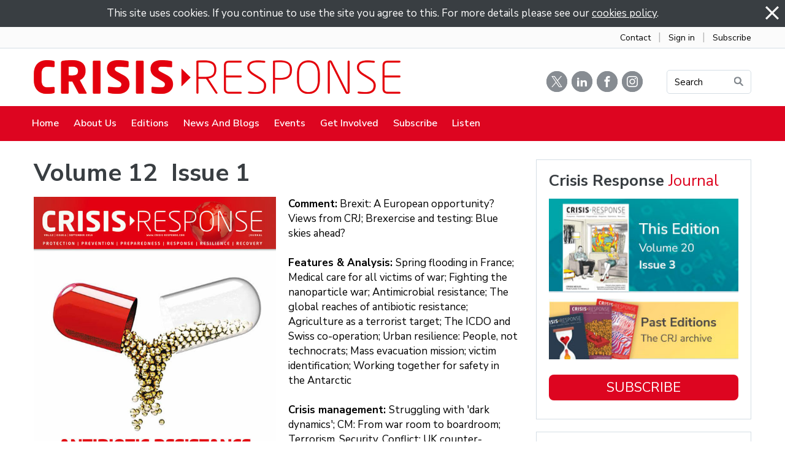

--- FILE ---
content_type: text/html; charset=utf-8
request_url: https://crisis-response.com/Articles/600142/Volume_12_Issue.aspx
body_size: 71660
content:
<!DOCTYPE html>
<html lang="en">
  <head>
	<title>Crisis Response Journal : Volume 12 Issue 1</title>
	<meta name="twitter:card" content="summary" property="twitter:card" />
<meta name="twitter:site" content="@editorialcrj" property="twitter:site" />
<meta name="twitter:title" content="Volume 12 Issue 1" property="twitter:title" />
<meta name="twitter:image" content="https://crj.co/Images/Content/2977/1077629.jpg" property="twitter:image" />
<meta name="twitter:description" content="" property="twitter:description" />
<meta name="og:image" content="https://crj.co/Images/Content/2977/1077629.jpg" property="og:image" />
<meta name="og:title" content="Volume 12 Issue 1" property="og:title" />
<meta name="og:description" content="" property="og:description" />

	<link id="ctl00_ctl00_ctlCanonicalURLLink" rel="canonical" href="https://www.crisis-response.com/Articles/600142/Volume_12_Issue.aspx"></link>
	<meta http-equiv="Content-Type" content="text/html;charset=utf-8" />
    <link rel="stylesheet" type="text/css" href="/Common/Styles/base.min.css?SV=V133Q" />
    <link rel="stylesheet" type="text/css" href="/Common/Styles/UserSideGlobalCustom.css?SV=V133Q" />
    
    
    <link id="ctl00_ctl00_ctlFaviconLink" rel="shortcut icon" href="/images/content/2977/favicon.ico"></link>
    
    <script type="text/javascript" src="/Admin/Assets/ThirdParty/jquery/jquery-and-plugins.min.js?SV=V133Q"></script>
    <script type="text/javascript" src="/Common/Scripts/system.min.js?SV=V133Q"></script>    
    <script type="text/javascript" src="https://js.stripe.com/v3/"></script>
    <link href="/Common/ThirdParty/lightbox/css/lightbox.css" rel="stylesheet" type="text/css" media="screen" />
    
      
    <script type="text/javascript">
        var strCIP = '3.142.48.74';
        var strIPCountryInfo = 'US|United States of America';
        $e(document).ready(ClearQSTokens);
    </script>
    <script type="text/javascript" src="/Modules/FrontPage/Search/SearchFunctions.js?SV=V133Q"></script>

	<script>
        function lightOrDark(color) {
            var r, g, b;

            // Check the format of the color, HEX or RGB?
            if (color.match(/^rgb/)) {
                // If HEX --> store the red, green, blue values in separate variables
                color = color.match(/^rgba?\((\d+),\s*(\d+),\s*(\d+)(?:,\s*(\d+(?:\.\d+)?))?\)$/);
                r = color[1];
                g = color[2];
                b = color[3];
            } else {
                // If RGB --> Convert it to HEX: http://gist.github.com/983661
                color = +('0x' + color.slice(1).replace(color.length < 5 && /./g, '$&$&'));
                r = color >> 16;
                g = color >> 8 & 255;
                b = color & 255;
            }

            // HSP equation from http://alienryderflex.com/hsp.html
            var hsp = Math.sqrt(
                0.299 * (r * r) +
                0.587 * (g * g) +
                0.114 * (b * b)
            );

            // Using the HSP value, determine whether the color is light or dark
            if (hsp > 127.5) {
                return 'light';
            } else {
                return 'dark';
            }
        }

        $e(document).ready(function () {
            var $logoLink = $e('a.footer[href="https://hubb.church"], a.footer[href="https://hubb.digital"]');
            if ($logoLink.length === 1) { // Give up if we don't find exactly one valid link
                var $elem = $logoLink;
                var BGC = $elem.css('background-color');
                while (BGC === 'rgba(0, 0, 0, 0)' && !$elem.is('html')) {
                    $elem = $elem.parent();
                    BGC = $elem.css('background-color');
                }
                if (BGC !== 'rgba(0, 0, 0, 0)' && lightOrDark(BGC) === 'dark') {
                    $logoLink.find('img.footer-logo').attr('src', '/Images/Branding/site-by-hubb-digital-on-dark.svg');
                }
            }
        });
    </script>

    <style>
        /*Legacy template logo adjustments (Aspire 2020 and earlier)*/
        @media(min-width: 992px) {
            section.slice_Footer_L div.footerbar a.footer,
                section.slice_Footer_D div.footerbar a.footer {
                width: 174px;
                margin: 0;
                position: relative;
                top: -10px; /* re-position Hubb logos as they are smaller */
            }
        }
        @media(max-width: 991px) { /* force footer mobile view */
            section.slice_Footer_L div.footerbar,
                section.slice_Footer_D div.footerbar {
                text-align: center;
            }
            section.slice_Footer_L div.footerbar span#footer_charity,
                section.slice_Footer_D div.footerbar span#footer_charity {
                float: none;
                display: block;
                width: 100%;
                text-align: center;
                margin: 15px 0 0;
            }
        }
    </style>

    
    

    
<meta name="viewport" content="width=device-width, initial-scale=1.0, user-scalable=yes">

<link type="text/css" rel="stylesheet" href="/Images/Content/2414/Templates/56328/normalize.css">
<link type="text/css" rel="stylesheet" href="/Images/Content/2414/Templates/56328/font-icons.css">
<link type="text/css" rel="stylesheet" href="/Images/Content/2977/Templates/60710/css/style.css?V=20apr2022">
<link type="text/css" rel="stylesheet" href="/Images/Content/2414/Templates/56328/ContentPage.css">
<link type="text/css" rel="stylesheet" href="/Images/Content/2977/Templates/60710/css/styleOverRide.css?V=20apr2022">
<link type="text/css" rel="stylesheet" href="/Images/Content/2414/Templates/56328/LastResort.css">

<script src="/Images/Content/2414/Templates/56328/slicknav.js"></script>
<script defer src="/Images/Content/2977/Templates/60710/js/script.js?V=23oct2025"></script>
<script defer src="/Images/Content/2414/Templates/56328/ContentPage.js"></script>
<script defer src="/Images/Content/2414/Templates/56328/LastResort.js"></script>

<script defer async src="https://platform.twitter.com/widgets.js" charset="utf-8"></script>

<!-- Google tag (gtag.js) -->
<script defer async src="https://www.googletagmanager.com/gtag/js?id=G-JPGCKPVM7N"></script>
<script defer>
  window.dataLayer = window.dataLayer || [];
  function gtag(){dataLayer.push(arguments);}
  gtag('js', new Date());

  gtag('config', 'G-JPGCKPVM7N');
</script>

<!-- Hotjar Tracking Code for https://crisisresponse.uk.endis.com/ -->
<script defer>
    (function(h,o,t,j,a,r){
        h.hj=h.hj||function(){(h.hj.q=h.hj.q||[]).push(arguments)};
        h._hjSettings={hjid:2213816,hjsv:6};
        a=o.getElementsByTagName('head')[0];
        r=o.createElement('script');r.async=1;
        r.src=t+h._hjSettings.hjid+j+h._hjSettings.hjsv;
        a.appendChild(r);
    })(window,document,'https://static.hotjar.com/c/hotjar-','.js?sv=');
</script>
    
  </head>
  <body id="ctl00_ctl00_ctlBody" class="guest_user">
      
     
    <form name="frm1" method="post" id="frm1">
<div class="aspNetHidden">
<input type="hidden" name="__EVENTTARGET" id="__EVENTTARGET" value="" />
<input type="hidden" name="__EVENTARGUMENT" id="__EVENTARGUMENT" value="" />
<input type="hidden" name="__VIEWSTATE" id="__VIEWSTATE" value="xPlkOafIqDrruE9CK0b6B1i2Qxz6jo/oPjkrXae0YqX/bOE97RfQRYy/gxe8zyKIA5dV3ApkuO7w8X+3gYw8rpuBw4d6i0sT78QIbtEX2Wt1Az3/jQP28SR20pKYHOU/cm6APCKrz6j+01xLw2RsgkchPqGP1aIRTlG59Q8ZvPWtp2jHPYuoUWfaI5KKHPZ/pjWcFD9v4IVAapGOFajMYi1aelTTc+xSm6JDOKb/F873b9QItlQMugpvEKiHKSs7dGiPWezcyCsEBvahL0ue/eNRCnxOhuYqtnywbMbMhHRkDDEV7OKjHZr3AjwnzGmHU3kCYeg7TJDpG02mjLRKdDua6KXNyfbjkgD2M7FHWdb36fQA9mqQaCLJIGY5smRFpKBB6/cHGW/JNwVVtnDNvNF1NxZ0tZAM4K6yR/iEj429xzTyM7uwNyHFeB9SurlbK2YtgVRUUUJmoqSi86rimw8SC4E9CprQ/Ey4YVnbxLnHO8KoK1iitIJcdoLrsXh+qyWTpVd0NUWz6mS83OFptQbcgZvwmssJ8/u4FTUdJV/F9Vs0QfrGeQNsSCfbHMhHZsFD7pwVK3QsSPHvV9pZGGIfYIdqAqlqF9FwGdLgVU6f4d98nS3aZmKEnkoEYOf+Ux1ma9eJoLVBINV2OdHuC3jGmJ+zIWT9X92UvFmTP7urFGxTPcGt4StI8O19GC5En50fzOQH/YaHH97p8JXwJFBfO0LF10EdLS2QW9JnJtfa3TvRXtsBRW4M3mdoaGPIK22dpVjPvHYewrljS4tjHjkv+eyZ6rY/Yh21JljKyLvcWjECsDhSL8+pQi4QXLo5QWb1a3nDf4APRenLD9rlRUgXuu5YLjvFp43qiYfwHN9ONfcfWo4qJiro0LYkiOFtow28GbpIc2mubHCLXT/HfmVJ76TyUZkqOgAwSgZ4KsS/hzn59I40WxEX0ObvwcoPytQIEfCvvLpIJy23D8g/4SABZVGeaovBfkny2Wc4t45fiV2RNiqEIU7klvjswZbS0evBwYad0jXoUspxvNHtEhXUQGi4u6ay2vdPYJhCgs4Fh7w/UTRHgR34Xf9kuBU1wOEMoZVT84D5gRkAI9XoEjN0WByzkFW9TFg1mxMOEXRHt/KS0MQPhbJquOV6KpIE4DWR6ggRplqWT+Iq96OZjL9FmxmQw0Tz1P1AJynVXQ9to9ia+o+qqyPrEUBRBMpW6IcUGY965J5EznDPKUJFpWYFOvWrhf4LU0RuZqd4eEsk2Xw1ON3WBXkFeyDllP4Rv2ozI7qsk5QMOycjY1tFfNn5R8lojtdTvYZ2C2IF/UqIq/Jyvh0DXOAQvcusDzfnG6tWJWkc3ps64bIC8PJ7QfgxowLeO1J0VNMIVNPuCj0Z+sPWZvgoIppyyAvv1/lE05kTSIghYXj7dGlEd1FPt7S90G17oSOQZyE9lefBKex8OHgbrhqGVsAYvEkVuoc9GIHWLfjlNoajAyMvfGwJjySgSF+9E1nmFh38B8+U9Tl4Vy0fWkjl3MV3zXRlGA1+WuYcu+sOMIW/JE8OLPeWnciBC3wg3Sc4x8Q4np03sL8SN6szlRlZAnF4wyswiFuzriaB/CB5POQMsMmTnIuTvbpJKzFm6N0+2iJUH+Fp9ucQ07vhT1bnaQ1fYmBexS5puPYYnZpQkDHY752p6QqIkQKuf1nmaLRRxZ5bsw9yxE2WGsyZ/k57N0Ub6ilE+5kYkTqaZ+8PdKmXwJU5XnD3SfXiwVE+t7z1fJWt7pqCjZmFbckW6ydXpS4s0QBB6vSzsUDZMX/91i87DEFq/blHs8UA8UkbI/e4fo+vSrM0qaDRXblulEoU+0/b2flyX+ulW/Qfj+CJqotLDiLXkqoLqp2drWT6G8VAxUAY/6YXnXjdcPqkstH1rnYXMKH2ePbw3w1NKXsgOrKeFUzVUEra7a6ZM0KIHcgyg4fQoo7aM++gIUr/jgogSbBc/Mk1kr/jHFnCOESkyBEVUkebXzuc4isipye/kNKA/ezchPEq/qar8WQ0enBarCwVLLzvCXMv1ZVWVcWkZaORvu4OP/OICTii21QT+DorTSPtOlxktyrymwnelXjoPHwKgcvsxJuOUs+N8wiK9EK1Ib23KL2LMQwL8izBWIVHWUErTUuo4MbBDsOOr+78jmbEpzEb8QlJt4eD+kgJo5KYiHLPYSsLY6fV8qeTbjAlOoxifalxbZer/VvDDmhg31FI0Fhi7USC9VUVW6VdSYDITfGQVYp1F7vZaGXECrGZ5LgsRFxO3+O40ZTVrIQr5bHyOBjzKmsz88XKcwJOIKkD/E2OinAU2D3If13/+7el/EgzX44q3u+7Hmo/vl2tknSMb69nPry3f9XXGY/2KB2yQmEanIVryrzMRo7HjbiwZHSszQDlsa8iTQjhzG76VYWFimX2o9vHP82Nl7BKIIMmh64I4cbtH+aR6wdtt8AdxOk49nLDa/HpWxMXbnpJmAy/Ij3lr505mDCuTtd6O77wKYxc5yhJ7tluYSDpVVIVQPZNUtZ6facMsWzZGK7AvJjaTKIxa7vFGovflm3I1y+kqcUiTvMowVCFQ+K1q7EDsafoxabCkFxDQmAziwtt3Q57kgXIKzfABdnAOJ68mIwwHhr1EVBwFM2024eASc0NF0n6oh7+mEVPmN/EBBbdZ2beq+XAH5v4k8hF6l6kjHSPwcasyiDJesRgmG5qIImYfyoOqQta/FWuTcz5VapB04xm8AWfKrL4J3gMr3BSdMXkULrsbVMNLrb75t/2+YUJSPXqby/OCSU5bJK9oHKZ27HhHdw6BjOdnoDVag+e8hjefk4Uy/6mlzrdGoQpvd1fggZfrSjQSptrgJ9LrW6frYg09IZofXqjro2nYy+DcIqlKFnVlqTOQwuFNbU3eredfrOcDNC/1YD+6saUVvMbEjakQTb2e646XdnVs3ZMlgpO0CiZPbUhk/7BsyocQU5O2zbzE2kWL88R5YX3cdotsuYvPBSwOKFdMvxkeb6ZEGzuCRbBIDdJpbKn9u2ojw74+bWJQoYuugBiHI0tsG37nLnY7rZKQ56Z3nAvluAEKDuyTFvOzx/91+sKHlX8NBOiC5rm7wBTynrLyZYp1UEMg2+kl0AmM0WK3ZezkSjeo6AsWDV5OA0qthOwd194/BpyNzRJutoUVFTX5AeSxaBwWj6Z9AdaN80Hsi1IE5kQXTk2fMKu1jf6NfPXum60UdS+9f3CekQPdyJESvpN9WvnkrwGGLjB4ct9rtjHLbEwsiLM7q2Xv4P2XlO1RM7mW/Fqt/9+22QnQQxCRKwow1hH0z3LJjhmgXh8uLcFk8B4VuZ0qmxro9UyUJI3KA+vZlth4M04mq67+yIjD4q3lnal494l5QQCeNJwB5TSdW1noUE5rjpRp8vF5NVhvwxdLEpbdbOiIgsjhUn7fSmQrvvI5rZbEbFHjw7fxHU1Rb1kpyLMkNtRDTiMQ0k/amkUTS168Zvctzr0GrzyTfu8cseq189MrkRdHF580rxEi8bqVRDgJRv5ydsftsNmiuj7DztkZxCFJWwXjdBYdJotgrP2LnqIf2o6qILMi9wqdiHDU6cR2K1zWCk1BdTTqIx+N/h/Bdjp3FTGUL0LT/u+9i0neI1X2Y6dge7Jud9XFG6s+tMGdI795l7XwcaFqbOYvqGC1rxcwpTnla0NgbJ7A7SGaR3J0mTwdNUuwlheTJksaZRT6KjtYZlnXIt2ZMIM5ToQ1GOv3o0BkHyzJLCvQLYurgxmG5cPXXwouFzBgYu6/9Tkuje/XbyXLN4HBJpIgZFv8tQI7fho5MfPQpa7adkx3n0DfdOCZNA4N52BbDZyOmfF6oqtP08lmXkJBzCKgki5xrB+eB/3l7sTCT7bGJlDYBmPqseTz11HUhpHX5ujufvpT6d+rwlu71wI7SK8GAOUhXQsKGatQcAoBF05jtrKMbxT0w/Nf0pi/3aV0ynVKjccNHETy8cXK9HmUZZEa6iw0laMvnYAActd7Qlvb/DT+QlIqUr5mUcdL1LvvJqzE26VlUMsiyfRHljiniDUBMKpP5LK557CeCRG50hT+TnnjM0uLL4MNk5faFHKQSsBIustgJYzhmCrOFKFdM47cwRI7SJJT1RBhz/qjMSYxUFvLz/pQJW0bF3Noa98ZoUulgntSLOhuXJmIBiBXY7N7/ns2rI3Mp6xRWciLBJqgE3N7td8XfXqzZBvGVzJxcmVHKJzFK4lzBaN5BvOFI+ztUENd5glP4mZqKkMz/09mjC3p6M+R8ptmyIwP7krvMHswqRE4dqpVzfUNuWfJqvVmBbSFaBA9B7eoeLlYRyZv2f7cs1U76SDp/pck/A7yMiRytlckqUJNoyBC1PCjRHfRDs3XTbRN6GZTO1JjzqS0Z8F2YwBEXeD0DtnDMnBzkdtvxAZzUJM0erqW3ytEWbtJfQdtm7jWVHh06XOQFNf66IQpAHqE0ZNsIpC/6AFZt9b1qPv5DGnXRPTSoqVWQ17bTCtB5thcJGHMRJ7fam7EbObVs+TC1gB4/6Y1SNPjp/WWuzjkTmewH+onHSFFjji0RW6IuDl9cBRCewQVshdCCGbwL6viu1tog4CsHNc6ldiQ4pzW40uf6Gk2zdq9JHirlKh0G+d/br+EohfLv5pg25x4mqLPBaK2/Sren2ZtQ/UKqSh/dJqtkDi7RLIC15PvIuhaPr9GHRzMu3gPN7Aex/dmuRPJMzBby6fbaKMkDmn/l3/cNPCbvWSdSX49ikmkVqaWIPW/hg5k5jx9rxh8M+6ijWqi8A9q8gj6KC2RvfKHXVXEi6y8/cub6Y7dltesdTJefYHyJ0N4gW550RXJW7Z5JL+SfG9KpviGQAaR8x/228/mt4l+cAsoiHyM8LKGlveWUc3B7LJaDVxF3HVfuONQhoJVy52qnluhit7WIuJ7W5B9z3fbACtT+xHI7sWgOgYtp9F31zf4yv2+3471Q8e1Sfwv0to+IwAC/FQqLDQYmM4Q0x+PWSGaJwdt0lrp4wkz0UDe5mWg8THhoViWZm6c45jf1ae7tXJBFZdcStQSXd25LbtT/QQPrnLkC11+af5NNM9+kPQqqtpsAzjIIxcrFFF7GVEJ58ZTqNAPrc3Mrngy57T+nvk9y6MYrvIniRvnDIJUJhZFKdZfWOX2TN8qUiar85rRF1ZW5W1vX/ookln9qwJymjEqnRmrRmw5QwKLL24/zJR1l6+Zok7cM40IeFNJU5ojiXZDLaUORYwbiLRxHxatBCSduoRaSrsNfPWecohC08lgJthsQe+gVWO90EX6rT0Y5B2Gq9lztIaSuKoAEl0TCsOh5Pu3h0W7ZjQhDFem7gMTeCyUcAOmV6Bu8fK1rfORhw8w6xbIRtyI/kHuW9NRCZtooydfIxf1iBPHdZCAhuI5Q6B8apDJf8SVbOkvXQ3+U9EK0FhQ9szwYiB2ZwoSRg/KSrG5cVQNY1UW72qEEeQKWE2/2Vf8HFdsr1hdyHvUuehxxYzyB+IpQmtmcJ8pM6e5t2KjAjpeDr8Li9w3aAbcorFYuSqQYL7jbqi30T0M1g9J2O+uUM9pqR8ASr0IHy1zQMJOXqTPAN2tm5OiO8yEIJqGlkXVyUCGvrQzg1pYCwUiRY8MF/LCu4WRSndLYHj9p1njdGp8YFBdBw0dtkKWSfAXwL+0J5X63cXXcYyUwKA0KKWbv212hG2sC9BaPoJS71O8q0ZlqGKCeqUoeA4D1jeLki61sTOHzec7slxOBHTFLCEjTfrPJ7ZUMTHSPPNDz6QN7rD5TtzvS1Red/QraSPhWopeR1c9yMDnnX4UXuwXnHfF7fk0OQfZjmCXLiRdxoLZ82sJb1o1wHVk/l0skrAnxe1lFQr3A4LFfQ4dY5iSCYOTFqG4udgwYM3n5oCpYhvR+8iTkLl/upXgXu9n8RyEQEulq+l4q8FSj/duYBi5rgr1i2OG4NATV/+qf5oTaWZULBeJZfIbRXtdQYBpP1wK+Lfr/lH+EMnUfDv1Z/BvnDprmRfP7JE+ccaKE536QoFAcwW8xAJwPznBC9y0nabB3/IQRQZ7f5niyHxYxDsl6qdNQtlIIkQqTtdP4O32Pp2/ExUeHa+8unDIOthLmKNvE9DgQUF6l3h5HmibMbv0McslAB9zYFdVxkEpAxTO6k4yRxCTj7ejBpQ3tK5cdSx/hg5Y33YR13uJHBmNA85awNaIwb1FnGIeJqbBupcdT5qJyfehGVT38HZ9qSzrEPnjhczdmStgda25uDHuixluQbMFWn5JCxAt0Gom1eTbloEEXLrTMwYj7b/n/jGPXd21ZxFtkfzboIOX/LpRsz/KIxcJxUSuKWcuWGBm+a3dDCTERNlpbO+J7dYBbbf64z/rzBXpIiSrXR28lf465SZTJVU1NvcX5coVSXYbEt0unC2XP60l8+5svXcUwkYRnEQRP8oKdeCKHJiGP0DD3VkCpUvJ+j/PkEKyzoEAEm6TSr3Hbu5p/8P7s3JkTtcVvM+kOa8qp1Sa8FQ1LSJFK9r8pfLbXXBs7CS92QsupTNIZrJPOz6hpKuDCuFGq0cs5gaOtv5TUKAboV54YXD/KyANweNulA31h/0Z70HQLJD0V99VGXM25zvL2z6/fEb22JuVfm2xLdPCVgIu4y+JxFScOla/[base64]/laC8g1gUpuXsiGNghGBB1bIG//t4v4zi0jtKb+M7jEFPLgKPRMxHbGoONDSN5B64P0r3wogx3k7m4D97Gjpbmb2zwpoFqXOSByC9wW1JO5YWjRTj5x71tk2Pz2LBisqU8aYPySKtdDvmGmclElT6SBt6alWKIR/GVRvfxZU6xLdHe+//hpKF6tVfU9w/Ewd1l6JxJcGnfGoe7C6Vf4r5VuFhJ2JoQ9a3n1Y62kXqFcX77ZRyDp3gcyGf72rA/MZt4B3NXsn6l/GyDbLeMCHvz3ezFUgp2VfvaaA5kU3YwmvLyIFKcp/LiSNmBehJ/34sLfmR2lqJaEvX5XfM28M779Q2edPojgFIKe3YjQwPFg+jx78X7XvBXXY49qox2v9co2bn+BCaHN1srzwXbgrzANOJUxUlaMRugGunf7RNUaOGv5iHsHv4GMc/FHuaHV+9ReY3q1hP/flWV8IB+GbDeRK/B4JIczNCrMyg94XU0bm3Xj3huDOswkaYIw7yx55/LW2hD/VbLa2u/Q4sswLhpOrNR2U0zo5S/2kR8r1xQhv/uiXiVyYLGpYq1szz366zLrXwOXPtN5lJ65rt0mJPDVm/eCifbXL3j0LlkUfRnZk9ZtkLlCWOSZ4on1etajmZdhqHcW3EDzRXjVfYdiYlTYZyobGR9eWm2K5OYaIaT1+FOWggqAthceaaAB8olR65AsnT8folrVTkl/Wu5oQy05F0VWseqKzbsmuxuZUoynqh+vcFQldKaMnoIHz5ZkelQBwIb64OoCYOvQjiGKYunoOaAoBMR5V6nt+LZwmj3xV0fPqtdSJpx6RbkN8mF8D2Azn6uWNN71ijn0cWDa6VlZR/BszVTAAN6uJihGrbbeSpSNq8xsU9Pq9Afqz2kGoBnPg5/MbaaBrba6zYTbKnb3jLaoOy9V7OgzF+zwtnHXj683VjgrsO4/TSdOKtSqWPQ2tIo8HkEhTBJov1RnR9c/mHZS5SBWiBu6Xy5FiLWLjpHEWQG03O1SSKbdErTU4ug6iyyox/V1DjHgeuNrhEcGdMEAUMPrQYhejI5rupTHW7uNbWokWQGH5M4Zs5yOSKIqFBRTL14rRr0yKpCJLLTSyRwzbvarnyA+LBHnog06XIXFeod6KJFArMoqwzrlayncd1mCS++4wwREQ1bZ3x0yqf6a6cgL4pCzITXPc5hSMYuf+TASMZbb/wQLbzS5y1RewkxAVHXi20cF3xoSWfGJtvME3ek5ZWSTIUsepnqgDt8xR+dEU4MjgjKQ/xevXQJGFwfWw1MtKcOBDWHsEu5fxL9nMVmUZcjvvQ6xZhZ0V5hNzmpJoHGo/W32x0ONQp2cShew3NSQuT8weo+lANvq2w8iuBSFEPkO/4fC7iOqPipf1bSDG2sBW4PuNPj45k+PjfM9yuz98c+Lf81ivf2nUstPwBMvlx5B16B4ZdmwL3bqfmLmUyX3i72vB+ZUxeBoDAD+ozpGYdt81vPhwWUxLALIh/hf+T/0zgxZ0YxT6LfdcxCuqsZd3WLpWWV7hp1DuLmLi9WICCaXFevOajymm9MYy3rPXVwHY2v2ftQwGt6cVBx971phyBqL0oWh+lKkfDiOk71bRDWFyoOuDyl2zN9Xjif3XyDZrvJhnZBRM1O2D42mj3as+a1u7xG3eybWEEFnaHWj9012+3DuzLK48hCET+AVsDg/[base64]/vsKa4Eo4gMEIGJjlJ1OkwRg4cMSd6oURsO3K3UHpvtXt0Pe1pwRR7aQow/iFOUsv+YEeM2TSMhDuledkIDGZVIlCMr4NMke55tWHr+WTnNNSb1pJAUei7jxDDp+p3miE6F8aVQbOhCdOEfJj1xC/9pd313EkYzXZBG9y2a7noB3VqsRjdRaNURxHwYdyyA+vHGPR/LC6SXzICVF5YVGxpVmNvdAqjgJlF5/3W+bl6e+NGEkFFO2DG/8uMg69eZfmvYvGmOpayuqZeYgZyWqgAMx5po7VUYOMhuCUtGfZ3mmYo/rkaqnZQUDQARaZNvfSyXKtAxXZyuVGNbcL5h0XazDkXVgjdT5vma5NN4I4SL1vQKgoq6UmoLg5hY2o9q67pLBfHO5W1v8pWu6i1igf3Fne3PaPl45ll8Ers0qFSKm92WvapzEd6jhJpiYVJPGyOCjylSz0xuZPhets8BI2VRj+DMVO7iZ4p7rlnh4CEL/c7/r/z8+BIBWVYvQsTO/KyiicP1LewqZLgr3lXnxBsmNP5Yxz/S/ZUTl+vR/Ptn70wg4Jw0AE6K4dKwrJsyho990W+Emqs44Nd2CK7y/iBniXnmp2dfrmoKfCbviAvdSp94o2XmNzK2NRiFrqLqKEOJ37JlY9bKDkTGKQa1cyJB+s1Zu44DrwLF543FVWNXufve3iicbn+wZo4hYKmobre7rRxw/bT2uE4LyfW7fWmmXoDygnlUB5yUy/YNx28Oz+rSAWkQtOdVprKTuKuEIb5RtuiQZwawIthy88+Vrhzw9JL698Hgc9LqE1GXi+eNquT5C9wOyVqx4fJbJlfXWHMsyugYck0IF8Y+b16WMt1l4EJpGXNTePHY49fXXEJQ76VQP0l5v3z+y9dlDf6nkNCDLyr/4xkXGD3ql29MUsC81YvYE8jzjEDKgesrCP6p27VGd43kdNoHbniEotJ6aDKg0A7G8ywYa3c2y/bcXbifFOdefnUBbvGCNVdx5IY4qH27CoZVCiBwNamsZTN+ExbTr2CqAZZbFka1aMdzFV6LMyk24aCDJz1dMf3y9ILd7miCJxxKaEQQwQUZrOC4R6V2MfVEuy/u0VrJGIZV5NJQtumywAxd/zkz8FBOfZPwVd/sxuLBdyUCcYeM98iwg2FGkSOWFtSEXi/sC7QoFP4G6fxGQjN3vzS4jMSaiLTUcuh0eIXP5OxH1ySfgzH962I+LyZL+KeBEXYLhSAjJOnUKlwZOWKD1SJ805TFwxWU9LH3WUC/68egFIYBiAXNp72xPCWB3BhtkiKPqF5H1dmmEG2FWYo0xvGLu3YccdxpqnyOdXMvOzfn82z1Qfh21eecvIdbl130wCY8O6QlR+JMucY2965r6BmCb6tIXp+jMwpaa1JPUYfrXP8vZl+yWQWUbvLwsOhDe/FSMM03SF/HU1pKiOT4f+85rySkL4E1J/hNqpbX6NIOYeA0HN3QfU+e+Ycv1n5rk3KFm3+6jYSC2dFhpA0xcAnWIdmriCbzsog3Qklomk6cWvLnrkVbV3UocrCc7dkeQpBzygL1iLb1w3b9z1oaR5IglvaY6mYwFCyUHSCCiTW0zwGjCdDUHioFJ9RLb51uTfKp5Upvz6f4nsy7agBj/ACGYyq27nCmdfTxErY4rXGqtyzkQZcOt7ePh620xw6GhElQw0NQqF7jL8hyranUP8OlyI6QDH0jVT3bbqBdrFImW6UEEuiCfBqgc2wVC/xtEqP0veA3U5XYs/yVuxUvsVN/1OQGevQ7XiHY+BMiHzD761+K5/AuoqOA5ic38Fos4/xCnzr+SSpWG4ffhbWlqVnzeXP8Kb/O83YFToTyjcHRQz87ZO56eLL4bMAyTZX5EAhrE3iMPN6TigNtGeDIyiDKH7QassO0Lyn1KUijqnvLrG3D7fWCCfdv6hDh2m6i2eH8MOeE2yWP2tAT9VLjuqXyxGwN4dHxFEUAP09XK1aq62TUF/c3SRKveiw3nG4rsbADIv9VQzmMhlnTJ0nWibrvAJh2LL9rcvDiKZTU47wgf9n9+8YzWlss2rHc3GhJrUur7FleeKHr+e/07Jp47O0vVX9ETyoPqXfXfoT2wm/ZZvzV0CFCPhQphJOaF02/l41uSbL1Gh+vuczv1ymGqbFLcSchhJhfaCyAurwiq8VEcsUbwEVsgsllFwishSahHn3Hkx8ldHoRbqcD+sLWkwc4gX687uVxp1o2kRnf/q+6689KTxPv/XnYa5wfCTQMeG0LEd5sRB/SyLcNlIfRcHL2zOVbFE9g/E5jUhxCfq9bKo1Zt6+gJ+ynk7xzsnqRPmMAaNLbVxeawVdNwa1sYrt7v1ZCq9yuHMC5VZujyrT/sX8cRr5Uhlo1tIgNcNF1u4ITSqtXUB1+ms+V7FPAqptLh6joAQTzOPFnBRUnTsvXE2QtNtiBf/z4+PAz8CHM9De+B4NecH8kN6gJeHFtq8ZkE7pxKw9swmTqvTheePTLHDOhmvvou1+1M6Ql64OIJAMWeHvoft0YtK8sgC3Ww2Ixj/VaHaa6W6tCda/vpY31NK0VFvDQW1f3rpTzG7key2YerhmaSki4nEq0dAccNZv2/4ba89QidqGzS1ZdDTz25TXRBy3Nf/ac4llUjZOFf2trleB96rEpo7a49ruoBGyhyZqXF2XqdRJibpIW0owv4UUnyhgNorYxUNcpQ+1bDNXolZAm8f3lyfclMhb2T/14yzpqxZYQlWBBsenlVJ99QFraMWTkKgx/IjoBDPbH46f7v6K1Jbtd1fsulLM4CT6O81WTFLoCNnGFcvLrhc1ElkpFiiopEAVQCYyhtue4yXSuyc6xDLBKmY5kcITm9Nk32k0vlhFa3F8gow4Fy0PUqliErf+etu/0oHbK9M8UJY7mmLVlGKkaKDLteap+a/48c7t62zZ9MEBPV4sDGldH1arZ6jwG7ZKGvLvXT/1bZ6paeSHV99LQF1IbUH04O4vCQtYi+M5er9JUnamW8W86TpW0hjCBHtbjlpnaNE7qRY7/[base64]/rHtGgCUSFGfcfc5Lln9y2242csi6XUvG9icLAH5W5wQF7WsG7EuxZgu0fe2nnHnjtaQ7/9rkFjVOylVQimKUwwiXEL3PrgMc36uFvp1rTMqzU7fGWjYCROiW4LBwn2Qj3RigT2MxfXp3P27/CB4bickjPX6pyFHrXnkeC2NX1y/zDAmCGVm2CbDr2tgiu6/x6gWQ4A+cQM1n/Ql3z6be+iggVHgmQDYSOeYYaaD40705FijjcbX6Smz4ABmOy52KTd75tF6EzKiF+plQQHTYFV8/5xl1mpjJrGZmY1+wnuGauh3QvlADM8ctCZmxfUx05hlFyiMhSUTMgQ2K06cfg15QxJhGbSNYHxAFtF4QX3pRG+uNkNCkB6OwmY84L/RAPzDByKZmB8kWSiTqZEUwN8TyZr+UfzHOc34K2UwCrtXbG5YwJ1Q+suxT8o0qpqr+3Fhg+LMFqaBxf6y7mpEWWxaDrZgQH77hdBaLOLZVkpYcm+WjXK0GFtMJnT40kOOl94lnhwZqeUbAp2e1jx9dVPKnBDr3BRuke/WzjjMKCD9jpyE3pm9ySokpikpvUgM0tDDoIX/0LE8R9pULuy9YpuhSDgNWXPEhlveoeaq0KsWKuE9vUqoUKsSSWelp/cNtT4Ao01Ch1EsDrTuYrEa8+aCf+Izs9mapWUGZ+TYjUnvH9FJb0gFtv8OKfy2c02jeJSKX0IE2aBmBWlQTnJVE3VWJL/JJM79stcOBqYxXwvG1ZOdy0wz8TdErIkBFJXBV3Qno/vP4APtnO7fifOxaNbtolbJiukH/GdwMLfNHMKGdmeoj/[base64]/Z/fA/pWnQ0/FXaLYK2orXcUhSbv+KJ8KHqkcGcSXpYOnSXs4qQkPJ/y/[base64]/FkiOxPZXdNVXRavXbtV80EnDTiXU0ZHTIGIWuWg0WtGK8EGtZ6vUm1fDJ+Diod8QFn2CV0VYJzp1/DyJsEXlwH98awPqdW+o0BE7yjwRGdLhRBd1SjkOlks+JtLK9r4PXHn+rffZeiGeesOev1qJoEiWUqeLgVUHsMb6Ddr1nx9/883jlNchjaSnngE2SYccDaTXzlDkEf1nTir9fSgeLEcFtwUW2Ey5PB9OvrRcOuoOxnHgfeQHtLPtFsyjBiVS8zbB6dykhP+As7j/TM2lHqQQp6ClVIw0Xltd3GZ6AC2DN/Zxs+MCYcmewYhx0vrzDfnP27iIH+wGMkQe+EVA67r0iyUFPvmHO3CRVkPyr/KoKyFG70U9ypExOVSL44IbH/1jdGm1qhcIMkAWAT5jsev5eyYOtZjp/hqd+2Xz0HGupIIpeEBQSbZaOFYaCI/PyoysCQ+4QirPbqtjc69Chaz5ukwKvTAWe99gTyqWuS0lHH18P0L7ME1Gx2u2p8RQWieVtd2sF9HNnKEKKNVzGXGQ+z2DAYyYnuimF6nuatITVQGdaMR+boi/[base64]/[base64]/CDsA3hNs9ec2zNs00kiCl5m/YBd63eTitVa58YD07T113Nq/dHrSsi93UtppJ6zhtzYkmpXPWhooImxoQq0Veep5SJ6x0UYzFdVO3SOJ9Favg4NnsoPLyfuWqRgxSWDielta92/9TfcpyKj38ZMwQcnCnYsFsw7WJu2xSQQDs5Ha/xAmYzaqO/jRKY/GMBJ123EQE9rjl2NHXm8DofEMAkxh716BYRGcQBiRMaXTiZao+GslgTtN2zFrDsgJYUAqsjGnBx4pbOx35MMrZ+24T7QKqPnOl/[base64]/gv85zU86XCumbR4gLqxEjZK0zSrARwoVvvHb7Hlgg+5xMbiSEV1dCbvu4go2rESXOW9pxWpqjPqZtSBRmikQBI1MbpILvSDFg4DhshBsrhI2nhW0R/dBAu3OhPm6OYu1s7pur/p5XspXkvbYKmukF14IsE9oT646tO5ZafH+CzZ8+PvF9q1VRiRVFW7ZX7FyEnzc/P4sACyxsvzgyoVuMA5WDFJXonBXSGaSRtVchWS/crm5Dm61wblhu1EgA7hEUaVgpMBHbqd7qT/1iH9m97Tkot9Q2PmynrYC/IAl1KEun+dL0cGzs7dwi11oNcSIAibE4S+bfzy4l879t6dIinOlqCNtFEsgl8ZHtYWqxRvUqjppUjFd8nfWig/UEu2z33+taNVNfONdk9fppRkumRwyw4d8lv1g2b0JctTUTcCrsZqORus0AeAfIhLdyE88NRhOxNh87cT7vsbqvSsUolGdFh2UvK91mOW3gCHJ74FVaXW9/BnvB8SHYTiq2/cPINxS++hapHqRv0zwGBuGJ5y6BpjY0MGNttXdMACMU1vBXZqO0apuQWxH+zjQrE6DkIKkn3EIMcmmP+MqQWzMZnZF+L9bISSJzZi/bvfXSC1ky93ZKhT+HE7JaBjbSN7l3yjW+MWNnJNcDzI04kkh3v94Q/TW9OLzKG+9L+xqkkY0SsvIGQ4bMbFn+b14noxoNaFUVI6gY7ZZJfzlKv1/N8TSdZ7DWInoKdxSjGe72QrYrK7Aw5Lmsb+CS6+rWIfN6iVHLldJTEIs1h2sAbJIFldjNQHWBLWCDm7KutVZcaMzczlvjnFySXCqohYz7h8MrZjPQ0OFTPeJ6PEVl8lAyh8/CoWlV3ieErvbG/Tny6u9uJFBjI3NgrkNmM3ZIvTvAjdGM5eBGEwuyvLI5dSmLekAXJnXccctex9/P5LPBuMh84lAQiOFL4FH51LBq/ItSBkP8wB98yOvHj96qYcVhapmTQsP5qpgq94QBzbZCUg+tkYs8i2N9NCglHjG+YcEF6AhpaVXxvPXF0Xal9GU39emC9sK18qyeS3D3ehCUwZPL7cM6291dItHemDW6QeFS6fukOBiwrVq2cNioK6tP9KPb3uar9OrcO+7laoLBsoCKlU+Xwc5QCo7+UT4wm0l/3tOwjhAOlHwt3Q7e9sYhe1UgJ6mZgB5lZZg+UGOp+F+MLryLO4svAmxVXYyAecDaZ2BbK12VQvlfuxpFtEvCgEdhTxnpB7r29uu/Hnug+b9Ylv1uqx606HwkkZaeRWACb847ix8FdpVP3CzlWGa8OiOgVRzaqzXt7HUlhuUcxLS74HY2yiYVsCfSLIbBuE1u2szgZ/PGPRQDoLZ8FzRwn6hQae7gKP/KWpYetKDCmHhX0VhuvZSoWijNGj2zJYI1DUQabA2/isrm2rDjSUpYfpj4w/PTqQ0+2KjmC/9zkLmDtur5e7F88XncxRnGe9PXsfJgUHoEKOM9wgjsW4pQnSCuq1E+QCygiMHe45fMY4LfQltJBKeA1tJnDuA7XzxTaoYbPhk3lIL7o8x9og4T6pnbRb1m29JC/cB+hWThqKiVisbCaMFGtoWOFnahANpppFcNnRvv4av7ET7N3NdU/TrL79vt3z2qy/sK6FRAqDLHFLFCSQn75ug87mQgt1wv49jH0pekqe87bvkjDiQNaE6awOyEi5YKRdrxxtV1UNwmQarYMhH3VXTz8oq1rNvkm1NGlVIHL9euYrwJqM69JRY5/SLhK4Q4X35pk/F142MagvG5xG8r74M1uKdrGiT5mNfQUTmgO6D5knVP4CDse11beYUd54nmB0utrSgV1h/t1oF5MyvthSHkfxDaOAYCUdy2H9EMNpaPaHLYpLjAoKAKdaWL/hbrEtKjVLKVw2q7aCrbKyKUVHJ/pIHkodiBNmZHbou9j6V48s70DXeytIYdICXSzU+LSmUoh2NRHOLQ15PxVjUdgIBis9E567cqV/Ps+K1+Cl4cNkbPzOyBwY/efcN7Vij/qaXMjco6KF0K93behyZGMa/6f/BbEUDDyhtir2C4mHCVa7WpMrwe2hYyM7mcxgy/BjmKwBjHw9aTLvWVI+LCEIR+VSckGNtwBYAIqtK7iEeL0U6BEtUYso5tBittDxSnYBfkuhLNrnyftXcjpxQ1ew61ZF4KHlZxqlHz2PRdqV3+fn80Cb8NyD7BwC9PJBCzCu0nX+Inl6dKkEajFZqc7MtYmIKbKeY170bmb6dwbKAOL1crjQguoSmx/OtQxKLNVEjEMyP5xGiBV6CteZsILFu5s1+hziMa1lMq0HijJmP61t8DfiDXCbfdRmGVbgyojpdhplIl1upLHz1LHVWi4yZB4tG6hupOrMjtW27sCQ9YPqxmZLfOi0KvQU5lnuoS65W0DRq5HUVjCwOUYexgS58bRrb3eKm/I7D96b5CzEByEx4SDMamPiCfyDT3Zo62xuPwoAEIPW6vmVfVpZJ+0lai6js6N1oRat+TdhIEyui8UhkKm70+gm06NbuquhOPZscE5X4tK//NblrScJ7KSq+3zmDdNnX05vnOWVRnTr+pS2Jp6lDjQvJWZ6og8uu+xDESDgggPopj3yi9ZSykS97wO87ZJOSW9JPN8ZmbQw3RARyTrgvrjsOWHsUeEOOye6a8ZCy3+IarC5cMdcBYpfenfWsCsvSySr3bWkMbqicS9atAGi+HobYdXW1X1sNNjjnZ89jklAYScG9/Jq8cHsHY5XfYrPiSK7MOzhMeltLNIEYNGQD7q7lYrORDbZuCvQzCFBd4nqWKJyLXI/WBDvzlLRy1tD8v5DiOq21bqUhj5KD5mCdNvyBkEQ1j5eqEZF5hPY5zckKQdVs4siwSjsRHNRIj0EcbyuNIL2sRZiEogBgWoXY+dpLMrRU7PID5vtH0Ph44j1ccQw+cMz/QGDi2isLb98KSi1YrfNlpCo6+A2rJaop5Plq3NKVWsVT++QgYBL16pCHkGxre//oZleKQBE1B78+E6fIoEzrxW+JR/qtX0PWsnjq+IX3Qdu8/OBtjKoJf1Qw8FPhXWBNrrP2Ja5gZFdI9JWOVMpSm70EC852hX76bol79eYyjpvF7pkoZO0/NqdGYNLpdTm7IK5HQP1ZyRzJNOQuljgM67/mIeKV1EzKnVmAWDO+VqWhbEkf1FrBvAQMJ8TlDZiqgvGI4Nv9X0w2uoF6+LlRmr3jLjDGKrC3+lB3Zlumjj3HaDzFemlOWgmIzUxeUsQiWs4zqkHaJxxZ7mQHxJuCwJBZAACKClQzeEI0cC/vI4l/9HgxFbWtNifKIMuxHNLbWiqJmCmjkFu0MgYWUwMZfO0tlcJzQpIoUDka5bvhkgHrO5p52o+rYo++zBn2UGeCjhg6ejo8NhVXbzQgqhbRVLEpA3WKLNBFOzivBwvFOfZFfEVTT66XfhMaHXYywgDssiI8E0WB04PS/vGCprVZ4Q+fKQL38vn3492kl8extBvt/2RDA2nwkv/[base64]/eCSOwIO0kpv3hfxdvLLxvJycpCvwnFfyH+XaNoggR3rS/BKmyrh49yAXFhYoAZMvA/AOz9DjL7/OM4nVi2II161udxMsBQ/qm/1pHQgQB+EeG4IKiuAC+8xza4s6CF4HfDm7NN8WAlOn5RQb/BZYFYG9jUWH457qdHrUMIpeXfkO+TtcBOTaUrt2JltWUFUUKIO2tEbGUHnUlVkWEbs1/m2CW+XL/IpF09PW4S3Yq1uRntSC5CsMEtizUJ/ohOtg7dYHwqGA4idux6xENU0bwBIErYLFjnIl/kWAg8zCBL5X3vq8z/GwmYQNXR7GuPMy1ElEAdnxoJ7YJdCgw13phLmJHoeXk/TUIJlqaJ34ab5p+kV+5DVD/cFjJGBEr+WjkYjLfvJ/IJvOrib6T5/[base64]/QLkb/[base64]/D9J/xvGKvHQ0/uNdjjvUFBPYf/X6vpeunYwIn9/bjsYzou86c2rWRUoSFiKG1tIK9RMrHn15GDHL+09IBpTx68KZTmsmPv7GSABAzAtF3efV+Q16P+SpEyk2f7RBXhJX6hn7ricneGfr6axCipndgo0Pt+6gpRPeGP4prdD9OLJn3KGVFMOFDpuBoVHhi6QZ5WqC0b5ohc4mvZTAXS02k/S0zdZSxqVbTqWbYGDjnK23wSahZr04Rc5pVWbfwe1IBTi7O5AfwZ9u5UNY6ZROxlNIOokufuHSnxdAsA/i1c25un7o3mgmyv7qHQBP5WpxLMNNKYnAVcF2BgCKuFSihvkIs0ojcPDzOZwhHAEIgXAft8fETbkJXxvZrkVVGqWDS18E9D3lLORZjdhKmsdGJo5txK1d8UG+EK+hGWStUquMi92Q+vDqBX+AZZsBI0OfBblil4MM4YvK6wPVMRy9SZsaaunmzD7zN850jzWfQti/[base64]/6NFcenwagE9oZ+c3jcCfc/Z1z0FyVSIYt8NlKNKKOKO8VuUOf8DEESd+Vmqma/xwv7CX5tPffeLvnU7hkgGUEPfh/C8nf9P996jEKtrTdPxucOXszRFluCNyWYDrZWYM0RF/v/7StsDeeeoRkNIbUjQ1Dt1DypnJWDrhXSGjBZUOvt8z5nV+odugTbPZa+JN7Z+HEmrQ9YqRmXfntzIbUxOxHbcJCXxEahzG034vm8RtDyRV+2ejx/fWYKdqHIUf+0G04Mo5mDv5LDF9QlmnCSqJZ737xv0/FwM1Oyp2QmvOHZwesPgRoYy3WmHmtA4/Amb7BfE81cT6TpxgTKD1Dy1oGX6udSHDY7hf7dWxjcHg8LDBWEIB6ktAablBqzXC/VASs3dQVHUCienANz9K2H2CoJ/BQohm0W5v8L4GGKmg64A4mmaq64pL54Dwv8wl1WG4nMNuMzpw0BvWUjSxi4VlTy8qizy5XjYOajQ8OGUywPoplRES3pKDyeoa/5T+PC6kLUV6tA1XQAbc9DdNReX2H74Tw08h81LXvvutvbf4dOuhCP/[base64]/bC8lq5opnaxu10HNaIiSgL9bdRTXoGKU9IcSxkfEyqxLGgcRCFXUN1Wn7Lpu5CS0+/6/BorjO/JX0OzYH9uzk7o2XFJExW+Pe+cDh4m6EqOtoPtirrfJIIFzOoD9v+O/IvEyJ2KtweCaGVrzH/xvOuvxMsV9umKfaEI1I2HSk42w1pKPKq/5YN3LKSL5OinzsonnRi6uiCjmOUMErjJ50lPeEIYcoRV2wiAV3yw2QhgYRZi3OKYnzbVEU4pgpYq5LiXkGGh1QFbPq2Ocys/dfTx096rkg7NptG27CjFVe0Czksl9/Qcov58MvQ+Sqwi+6cNW4CfZdX58XV86fESxaM4nPAH3RtGk7dplKFdcGWdy/lXUptDj2vVqxyMPFnWnTtlbtHWt+5e3pA/Zl8yXs65cKgjKcVYwEECWLei/5UiOLHXb1thyAlzcWDGO8ddLNuOXOUMkP3Gk2erpWTSEzs/jqmLJm5Ti2d3iMAEajs4bysve4rfJokCujgP30wmBUxO3rCz00n7sTiYGqrHpWE8OOgbt2nBTPm9vL/[base64]/X8UZsSyFB5AT8tkoqJeUUaFVsjpKD6nL8odREVZkIW5ZcXDmMT3qodUe8rk8z2hs0OMm21NsT4RzrYe6J/LnKA8o=" />
</div>

<script type="text/javascript">
//<![CDATA[
var theForm = document.forms['frm1'];
if (!theForm) {
    theForm = document.frm1;
}
function __doPostBack(eventTarget, eventArgument) {
    if (!theForm.onsubmit || (theForm.onsubmit() != false)) {
        theForm.__EVENTTARGET.value = eventTarget;
        theForm.__EVENTARGUMENT.value = eventArgument;
        theForm.submit();
    }
}
//]]>
</script>


<script src="/WebResource.axd?d=pynGkmcFUV13He1Qd6_TZO5cYCDebcQUBwJEEQ4_AVcKoZuRgDIiVmQoQo1Lzqxj18HsSU7Ef9JpDOnM4_VeLQ2&amp;t=638901572248157332" type="text/javascript"></script>


<script src="/ScriptResource.axd?d=NJmAwtEo3Ipnlaxl6CMhvi_z5lMvC-Z7bO7po7ORdixR6xSd7xTr6Yo50D_NFDXLbYwInO0d1fbnF_tzTP9hivksovzAwTURGUkQhXomvPfmbZUHOEcPuOUw8IoF26FcUxTtqjx6HWJKv17HJ2St0W8fWm2PmcqDWTfU34Ve0Qw1&amp;t=5c0e0825" type="text/javascript"></script>
<script src="/ScriptResource.axd?d=dwY9oWetJoJoVpgL6Zq8OEiag3g6Wm5mfPED5NFzHxteHMQO836qx4Rg8lZrzMDDOWYerVTitX9NcCEoZamvWdXI8nAoL6FFW1FSTXMoMEUZN1kx7cJ3WVx1DXbfY9uDjKOtEgKLFT8LCWGNB5qaXEHKH-S_LwJi8C4SmNsWKZM1&amp;t=5c0e0825" type="text/javascript"></script>
<script type="text/javascript">
//<![CDATA[
var PageMethods = function() {
PageMethods.initializeBase(this);
this._timeout = 0;
this._userContext = null;
this._succeeded = null;
this._failed = null;
}
PageMethods.prototype = {
_get_path:function() {
 var p = this.get_path();
 if (p) return p;
 else return PageMethods._staticInstance.get_path();},
SetTreeTaskFilter:function(strFilter,succeededCallback, failedCallback, userContext) {
return this._invoke(this._get_path(), 'SetTreeTaskFilter',false,{strFilter:strFilter},succeededCallback,failedCallback,userContext); },
SetTreeGroupTypeFilter:function(strFilter,succeededCallback, failedCallback, userContext) {
return this._invoke(this._get_path(), 'SetTreeGroupTypeFilter',false,{strFilter:strFilter},succeededCallback,failedCallback,userContext); },
SetTreeTaskPrune:function(strVal,succeededCallback, failedCallback, userContext) {
return this._invoke(this._get_path(), 'SetTreeTaskPrune',false,{strVal:strVal},succeededCallback,failedCallback,userContext); },
SetTreeExpandOptions:function(strVal,succeededCallback, failedCallback, userContext) {
return this._invoke(this._get_path(), 'SetTreeExpandOptions',false,{strVal:strVal},succeededCallback,failedCallback,userContext); }}
PageMethods.registerClass('PageMethods',Sys.Net.WebServiceProxy);
PageMethods._staticInstance = new PageMethods();
PageMethods.set_path = function(value) { PageMethods._staticInstance.set_path(value); }
PageMethods.get_path = function() { return PageMethods._staticInstance.get_path(); }
PageMethods.set_timeout = function(value) { PageMethods._staticInstance.set_timeout(value); }
PageMethods.get_timeout = function() { return PageMethods._staticInstance.get_timeout(); }
PageMethods.set_defaultUserContext = function(value) { PageMethods._staticInstance.set_defaultUserContext(value); }
PageMethods.get_defaultUserContext = function() { return PageMethods._staticInstance.get_defaultUserContext(); }
PageMethods.set_defaultSucceededCallback = function(value) { PageMethods._staticInstance.set_defaultSucceededCallback(value); }
PageMethods.get_defaultSucceededCallback = function() { return PageMethods._staticInstance.get_defaultSucceededCallback(); }
PageMethods.set_defaultFailedCallback = function(value) { PageMethods._staticInstance.set_defaultFailedCallback(value); }
PageMethods.get_defaultFailedCallback = function() { return PageMethods._staticInstance.get_defaultFailedCallback(); }
PageMethods.set_enableJsonp = function(value) { PageMethods._staticInstance.set_enableJsonp(value); }
PageMethods.get_enableJsonp = function() { return PageMethods._staticInstance.get_enableJsonp(); }
PageMethods.set_jsonpCallbackParameter = function(value) { PageMethods._staticInstance.set_jsonpCallbackParameter(value); }
PageMethods.get_jsonpCallbackParameter = function() { return PageMethods._staticInstance.get_jsonpCallbackParameter(); }
PageMethods.set_path("Article.aspx");
PageMethods.SetTreeTaskFilter= function(strFilter,onSuccess,onFailed,userContext) {PageMethods._staticInstance.SetTreeTaskFilter(strFilter,onSuccess,onFailed,userContext); }
PageMethods.SetTreeGroupTypeFilter= function(strFilter,onSuccess,onFailed,userContext) {PageMethods._staticInstance.SetTreeGroupTypeFilter(strFilter,onSuccess,onFailed,userContext); }
PageMethods.SetTreeTaskPrune= function(strVal,onSuccess,onFailed,userContext) {PageMethods._staticInstance.SetTreeTaskPrune(strVal,onSuccess,onFailed,userContext); }
PageMethods.SetTreeExpandOptions= function(strVal,onSuccess,onFailed,userContext) {PageMethods._staticInstance.SetTreeExpandOptions(strVal,onSuccess,onFailed,userContext); }
//]]>
</script>

<div class="aspNetHidden">

	<input type="hidden" name="__VIEWSTATEGENERATOR" id="__VIEWSTATEGENERATOR" value="04FC3E87" />
	<input type="hidden" name="__SCROLLPOSITIONX" id="__SCROLLPOSITIONX" value="0" />
	<input type="hidden" name="__SCROLLPOSITIONY" id="__SCROLLPOSITIONY" value="0" />
</div>
        <script type="text/javascript">
//<![CDATA[
Sys.WebForms.PageRequestManager._initialize('ctl00$ctl00$cphBody$ScriptManager1', 'frm1', [], [], [], 90, 'ctl00$ctl00');
//]]>
</script>

        <div class="slice_Cookies">
    <script type="text/javascript" src="/Common/Custom/Cookies.js"></script>
    <script type="text/javascript">
        function ctl00_ctl00_cphBody_ctl00_Dismiss() {
            var div = $e('#ctl00_ctl00_cphBody_ctl00_divCookies');
            div.hide();
            
                div.parent().hide();
            
            
            Set_Cookie('CookiesNotificationSeen_', 'yes', 1825, '/', document.location.host, '');
        }
    </script>
    <div id="ctl00_ctl00_cphBody_ctl00_divCookies">
        <img src="/Admin/Images/smallclose.gif" alt="Close" style="float: right; cursor:pointer;" onclick="ctl00_ctl00_cphBody_ctl00_Dismiss()"/>
        This site uses cookies. If you continue to use the site you agree to this. For more details please see our <a href="/User/CookiesPolicy.aspx">cookies policy</a>.
    </div>

</div>
<section class="AboveHeaderLinks">
	<div class="container">
		<div class="LinkWrapper">
			<a href="/Groups/352130/Contact_Us.aspx">Contact</a> <span>&nbsp;&nbsp;|&nbsp;&nbsp;</span> <a href="/User/Login.aspx">Sign in</a> <span>&nbsp;&nbsp;|&nbsp;&nbsp;</span> <a href="/Groups/352421/Subscribe.aspx">Subscribe</a></div>
	</div>
</section>

<header>
	<div class="search-overlay">
		<h1>
			Search</h1>

		<div class="SearchText">
			Type your text, and hit enter to search:</div>

		<div class="SearchWrapper">
			<a class="search-close"><!-- --></a>
			<div class="search-form">

            

            <div class="search_div" onkeydown="if(event.keyCode==13){document.getElementById('ctl00_ctl00_cphBody_ctl01_searchSiteGo').click();return false}else{return true}">
                <input type="text" id="ctl00_ctl00_cphBody_ctl01_searchSite" name="searchSite" size="22" value="Search the Site" onBlur="if(this.value==''){this.value='Search the Site';}" onFocus="if(this.value=='Search the Site'){this.value='';}" class="text" />
            </div>

            <input type="button" id="ctl00_ctl00_cphBody_ctl01_searchSiteGo" value="Go" class="button" onclick="doSiteSearch(this.id,'Search the Site',false,null,null);">

            </div>
		</div>
	</div>

	<div class="MobileMenuMask">
		<!-- --></div>

	<section class="slice_Header_L">
		<div class="SlickNav_Wrapper">
			<!-- --></div>

		<div class="container">
			<div class="logo-container">
				<span class="logo-icon">
<a id="ctl00_ctl00_cphBody_ctl02_hlSiteLogo" href="/"><img src="/Images/Content/2977/1213395.png" alt="Crisis Response Journal" /></a></span>
			</div>

			<div class="top-link-wrapper">
				<a class="twitter" href="hhttps://twitter.com/CRJ_reports" target="_blank"><i class="icomoon-icon-twitter">&thinsp;</i></a> <a class="linkedin" href="https://uk.linkedin.com/company/crisis-response-journal" target="_blank"> <i class="icomoon-icon-linkedin">&thinsp;</i></a> <a class="facebook" href="https://www.facebook.com/CrisisResponseJournal" target="_blank"><i class="icomoon-icon-facebook">&thinsp;</i></a> <a class="instagram" href="https://www.instagram.com/crisisresponsejournal/" target="_blank"><i class="icomoon-icon-instagram">&thinsp;</i></a> <a class="top-link button Bookings Gold" href="#">Search<img alt="Search Icon" src="/Images/Content/2977/Templates/60710/images/IconSearch.png" /></a>
				<div class="search-form">

            

            <div class="search_div" onkeydown="if(event.keyCode==13){document.getElementById('ctl00_ctl00_cphBody_ctl03_searchSiteGo').click();return false}else{return true}">
                <input type="text" id="ctl00_ctl00_cphBody_ctl03_searchSite" name="searchSite" size="22" value="SEARCH" onBlur="if(this.value==''){this.value='SEARCH';}" onFocus="if(this.value=='SEARCH'){this.value='';}" class="text" />
            </div>

            <input type="button" id="ctl00_ctl00_cphBody_ctl03_searchSiteGo" value="Go" class="button" onclick="doSiteSearch(this.id,'SEARCH',false,null,null);">

            </div>
			</div>
		</div>

		<div class="nav-menu">
			<div class="container">
<ul class="root_menu"><li class="menu_item menu_item_level_1 has_sub_menu"><a class="menu_link" href="/Groups/352125/Crisis_Response.aspx">Home</a><ul class="sub_menu sub_menu_level_1"><li class="menu_item menu_item_level_2"><a class="menu_link" href="/Groups/352125/Crisis_Response.aspx">Homepage</a></li><li class="menu_item menu_item_level_"><a class="menu_link">Address Book</a></li></ul></li><li class="menu_item menu_item_level_1 has_sub_menu"><a class="menu_link" href="/Groups/352126/About_Us.aspx">About Us</a><ul class="sub_menu sub_menu_level_1"><li class="menu_item menu_item_level_2"><a class="menu_link" href="/Groups/352126/About_Us.aspx">About Us</a></li><li class="menu_item menu_item_level_2"><a class="menu_link" href="/Groups/352402/Advisory_Panel.aspx">Advisory Panel</a></li><li class="menu_item menu_item_level_2"><a class="menu_link" href="/Groups/352399/Authors.aspx">Authors</a></li><li class="menu_item menu_item_level_2"><a class="menu_link" href="/Groups/352130/Contact_Us.aspx">Contact Us</a></li></ul></li><li class="menu_item menu_item_level_1 has_sub_menu"><a class="menu_link" href="/Groups/352414/Editions.aspx">Editions</a><ul class="sub_menu sub_menu_level_1"><li class="menu_item menu_item_level_2"><a class="menu_link" href="/Groups/352414/Editions.aspx">Editions</a></li><li class="menu_item menu_item_level_2"><a class="menu_link" href="/Groups/352415/Subscribe.aspx">Subscribe</a></li></ul></li><li class="menu_item menu_item_level_1 has_sub_menu"><a class="menu_link" href="/Groups/352405/News_and_Blogs.aspx">News and Blogs</a><ul class="sub_menu sub_menu_level_1"><li class="menu_item menu_item_level_2"><a class="menu_link" href="/Groups/352405/News_and_Blogs.aspx">News and Blogs</a></li><li class="menu_item menu_item_level_2"><a class="menu_link" href="/Groups/352407/News.aspx">News</a></li><li class="menu_item menu_item_level_2"><a class="menu_link" href="/Groups/352406/Blogs.aspx">Blogs</a></li><li class="menu_item menu_item_level_2"><a class="menu_link" href="/Groups/352408/Product_News.aspx">Product News</a></li><li class="menu_item menu_item_level_2"><a class="menu_link" href="/Groups/352409/Editorial_Comments.aspx">Editorial Comments</a></li><li class="menu_item menu_item_level_2"><a class="menu_link" href="/Groups/355698/Newsletter_Sign_Up.aspx">Newsletter Sign Up</a></li></ul></li><li class="menu_item menu_item_level_1 has_sub_menu"><a class="menu_link" href="/Groups/352416/Events.aspx">Events</a><ul class="sub_menu sub_menu_level_1"><li class="menu_item menu_item_level_2"><a class="menu_link" href="/Groups/352416/Events.aspx">Events</a></li><li class="menu_item menu_item_level_2"><a class="menu_link" href="/Groups/352417/Calendar.aspx">Calendar</a></li><li class="menu_item menu_item_level_2"><a class="menu_link" href="/Groups/352418/Previews_and_Reviews.aspx">Previews and Reviews</a></li></ul></li><li class="menu_item menu_item_level_1 has_sub_menu"><a class="menu_link" href="/Groups/356170/Get_Involved.aspx">Get Involved</a><ul class="sub_menu sub_menu_level_1"><li class="menu_item menu_item_level_2"><a class="menu_link" href="/Groups/356170/Get_Involved.aspx">Get Involved</a></li><li class="menu_item menu_item_level_2"><a class="menu_link" href="/Groups/356171/Work_With_Us.aspx">Work With Us</a></li><li class="menu_item menu_item_level_2"><a class="menu_link" href="/Groups/352420/Our_Partners.aspx">Our Partners</a></li><li class="menu_item menu_item_level_2"><a class="menu_link" href="/Groups/356172/Write_For_The.aspx">Write For The CRJ</a></li></ul></li><li class="menu_item menu_item_level_1 has_sub_menu"><a class="menu_link" href="/Groups/352421/Subscribe.aspx">Subscribe</a><ul class="sub_menu sub_menu_level_1"><li class="menu_item menu_item_level_2"><a class="menu_link" href="/Groups/352421/Subscribe.aspx">Subscribe</a></li></ul></li><li class="menu_item menu_item_level_1 has_sub_menu"><a class="menu_link" href="/Groups/368830/Listen.aspx">Listen</a><ul class="sub_menu sub_menu_level_1"><li class="menu_item menu_item_level_2"><a class="menu_link" href="/Groups/368830/Listen.aspx">Listen</a></li></ul></li></ul>
</div>
		</div>
	</section>
</header>

<section class="RightSideLinks">
	<a href="/Groups/355698/Newsletter_Sign_Up.aspx">Receive a<br />
	FREE copy!</a><a href="/Groups/355698/Newsletter_Sign_Up.aspx">Subscribe to<br />
	Newsletter</a></section>

<section class="slice_content_page HomePage ContentPage PDFList">
	<div class="container">
		<div class="main-content">






<div class="ArticleBody">

    <h1>
	<span>Volume 12&nbsp; Issue 1 </span></h1>

<p>
	<strong><img alt="12-1" src="/Images/content/2977/1077629.jpg" style="max-width: 50%; float: left; margin-right: 20px;" width="562" />Comment:</strong> Brexit: A European opportunity? Views from CRJ; Brexercise and testing: Blue skies ahead?<br />
	<br />
	<strong>Features &amp; Analysis:&nbsp;</strong>Spring flooding in France; Medical care for all victims of war; Fighting the nanoparticle war; Antimicrobial resistance; The global reaches of antibiotic resistance; Agriculture as a terrorist target; The ICDO and Swiss co-operation; Urban resilience: People, not technocrats; Mass evacuation mission; victim identification; Working together for safety in the Antarctic<br />
	<br />
	<strong>Crisis management:&nbsp;</strong>Struggling with &#39;dark dynamics&#39;; CM: From war room to boardroom; Terrorism, Security, Conflict; UK counter-terrorism strategy; Crime or terrorism: What&rsquo;s in a name?; Civil protection in the hyper-terrorism age; Unlocking sustainable conflict resolution; NATO stability policing; Countering the insider threat; Working in hostile environments<br />
	<br />
	<strong>Public safety:&nbsp;</strong>Preparing the public for terrorism; Social media: A two-way street; An ear to the ground or head in the sand?<br />
	<br />
	<strong>Technology:</strong>&nbsp;Emergency incident management; R&amp;D: Robots that assemble themselves; R&amp;D: The potential of apps to save lives<br />
	<br />
	<strong>In-depth:</strong>&nbsp;Hashtag hazards; 21st century incident command systems; Addressing terrorist mindsets; Prevention or liability?; Firefighting in tunnels<br />
	<br />
	<strong>Regulars:&nbsp;</strong>Books; Events; Looking Back; Frontline<br />
	<br />
	<strong>Authors:</strong>&nbsp;Alex Townsend-Drake; Alina Alexe; Andrew B Brown; Casey Brunelle; Christian Brauner; Christine Jessup; Christoph Schroth; Christophe Libeau; David Rubens; Dr Jay Levinson and Professor Abraham Domb; Dr J&ouml;rg Szarzynski and Dr Albrecht Beck; Dr Tony Jaques; Emily Hough; Ian Bogdanowicz and Emily Koehler; Ian Portelli; ICDO; Jan M Gutteling and Peter W de Vries; Joel Portice; Laura Kavanaugh; Marc Mendelson; Martin Boyle; Patrick Lagadec; Prince Michael of Liechtenstein; Rob Shimmin; Robert McAlister; Roger Gomm; Saskia Popescu; Serena Leone; Shandra Woworuntu; Steve Johnson; Susan Anson and Hayley Watson; Tony Moore; Vittorio Stingo</p>

<h2>
	Articles</h2>
&nbsp;&nbsp;
<table class="pagebox" id="tbStyleWrapperTable" style="display: none;">
	<tbody>
		<tr>
			<td class="body" id="tdStyleWrapperCell">
				&nbsp;</td>
		</tr>
	</tbody>
</table>


    

    

    

</div>


<div class="ArticleRotaSignupLink">
</div>


</div>
		<div class="HideElement">

<ul id="ctl00_ctl00_cphBody_ctl06_gallery_ul" class="gallery_ul">
    
		    <li class="gallery_li">
                <img src="/Images/Content/2977/1139957.jpg" alt="Antibiotic resistance: The need for an international response*As leaders gather at the UN General Assembly to fight antimicrobial resistance - only the fourth time in UN history that a health topic has been discussed at this level - Marc Mendelson and Ramanan Laxminarayan explain why the issue is so important" title="Antibiotic resistance: The need for an international response*As leaders gather at the UN General Assembly to fight antimicrobial resistance - only the fourth time in UN history that a health topic has been discussed at this level - Marc Mendelson and Ramanan Laxminarayan explain why the issue is so important"/>
		    </li>
	    
		    <li class="gallery_li">
                <img src="/Images/Content/2977/1080534.jpg" alt="Moving crisis management from war room to boardroom*Tony Jaques says that many directors and CEOs would prefer not to think about crises. But the truth is that every executive and director should be concerned about crisis prevention and reputation" title="Moving crisis management from war room to boardroom*Tony Jaques says that many directors and CEOs would prefer not to think about crises. But the truth is that every executive and director should be concerned about crisis prevention and reputation"/>
		    </li>
	    
		    <li class="gallery_li">
                <img src="/Images/Content/2977/1080532.jpg" alt="Annual report on UK counter-terrorism strategy*Roger Gomm takes a look at the findings of the UK’s annual report on counter-terrorism strategy which, in his opinion, indicate that terrorists continue to target crowded places that are less protected and afford the potential for mass fatalities and casualties" title="Annual report on UK counter-terrorism strategy*Roger Gomm takes a look at the findings of the UK’s annual report on counter-terrorism strategy which, in his opinion, indicate that terrorists continue to target crowded places that are less protected and afford the potential for mass fatalities and casualties"/>
		    </li>
	    
		    <li class="gallery_li">
                <img src="/Images/Content/2977/1080531.jpg" alt="Crime or terrorism: What's in a name?*With today’s upsurge in extremely violent attacks on soft targets around the world, it is important not to rush to blame ‘terrorism’ for all violent acts in society, contends Christine Jessup" title="Crime or terrorism: What's in a name?*With today’s upsurge in extremely violent attacks on soft targets around the world, it is important not to rush to blame ‘terrorism’ for all violent acts in society, contends Christine Jessup"/>
		    </li>
	    
		    <li class="gallery_li">
                <img src="/Images/Content/2977/1080529.jpg" alt="Civil protection in an age of hyper-terrorism*Alex Townsend-Drake reflects upon how to protect the security of citizens in an era of heightened terrorist threat, concluding that civil protection as an end can only be achieved through careful political change" title="Civil protection in an age of hyper-terrorism*Alex Townsend-Drake reflects upon how to protect the security of citizens in an era of heightened terrorist threat, concluding that civil protection as an end can only be achieved through careful political change"/>
		    </li>
	    
		    <li class="gallery_li">
                <img src="/Images/Content/2977/1080527.jpg" alt="Unlocking sustainable conflict resolution*Casey Brunelle argues that strategic foresight is the pathway to sustainable conflict resolution, and that security and human development are not mutually exclusive in this day and age" title="Unlocking sustainable conflict resolution*Casey Brunelle argues that strategic foresight is the pathway to sustainable conflict resolution, and that security and human development are not mutually exclusive in this day and age"/>
		    </li>
	    
		    <li class="gallery_li">
                <img src="/Images/Content/2977/1080526.jpg" alt="NATO stability policing - reducing emergency threats*Vittorio Stingo describes how NATO is using stability policing to tackle future challenges generated by failing or collapsed nation states, in a holistic approach that involves military and non-military actors" title="NATO stability policing - reducing emergency threats*Vittorio Stingo describes how NATO is using stability policing to tackle future challenges generated by failing or collapsed nation states, in a holistic approach that involves military and non-military actors"/>
		    </li>
	    
		    <li class="gallery_li">
                <img src="/Images/Content/2977/1080525.jpg" alt="Police mentoring: De-escalation & negotiation*Andrew B Brown, who helped to train 2 Scots, a light infantry unit tasked with police mentoring in Afghanistan, describes de-escalation and negotiation techniques" title="Police mentoring: De-escalation & negotiation*Andrew B Brown, who helped to train 2 Scots, a light infantry unit tasked with police mentoring in Afghanistan, describes de-escalation and negotiation techniques"/>
		    </li>
	    
		    <li class="gallery_li">
                <img src="/Images/Content/2977/1080521.jpg" alt="Working in hostile environments*Damascus, Kabul, Mogadishu and Benghazi – all conjure up notorious and threatening images in most people’s minds. Few would argue these are what we now commonly call hostile or fragile environments, writes Rob McAlister" title="Working in hostile environments*Damascus, Kabul, Mogadishu and Benghazi – all conjure up notorious and threatening images in most people’s minds. Few would argue these are what we now commonly call hostile or fragile environments, writes Rob McAlister"/>
		    </li>
	    
		    <li class="gallery_li">
                <img src="/Images/Content/2977/1080520.jpg" alt="Preparing the public for terrorism*Susan Anson and Hayley Watson describe a recent project that looked into the complexities of preparing for terrorist attacks, amid findings that the preparedness actions are easier for other hazards, such as flooding or earthquakes" title="Preparing the public for terrorism*Susan Anson and Hayley Watson describe a recent project that looked into the complexities of preparing for terrorist attacks, amid findings that the preparedness actions are easier for other hazards, such as flooding or earthquakes"/>
		    </li>
	    
		    <li class="gallery_li">
                <img src="/Images/Content/2977/1080519.jpg" alt="Social media: A two-way street*Rob Shimmin explores how companies and emergency services might improve their use of social media in a crisis, saying that the public could very well be inclined to help" title="Social media: A two-way street*Rob Shimmin explores how companies and emergency services might improve their use of social media in a crisis, saying that the public could very well be inclined to help"/>
		    </li>
	    
		    <li class="gallery_li">
                <img src="/Images/Content/2977/1080517.jpg" alt="An ear to the ground or a head in the sand?*M Gutteling and Peter W de Vries explain why new insights into how the public responds to a crisis - whether they seek or avoid riskrelated information in emergencies - will help to shape better risk communication" title="An ear to the ground or a head in the sand?*M Gutteling and Peter W de Vries explain why new insights into how the public responds to a crisis - whether they seek or avoid riskrelated information in emergencies - will help to shape better risk communication"/>
		    </li>
	    
		    <li class="gallery_li">
                <img src="/Images/Content/2977/1080513.jpg" alt="CRJ R&D - Robots that self-assemble*This issue, our regular section curated by Ian Portelli brings details of tiny, intricate robots that unfold themselves, bringing immense future potential to all manner of emergency situations" title="CRJ R&D - Robots that self-assemble*This issue, our regular section curated by Ian Portelli brings details of tiny, intricate robots that unfold themselves, bringing immense future potential to all manner of emergency situations"/>
		    </li>
	    
		    <li class="gallery_li">
                <img src="/Images/Content/2977/1080512.jpg" alt="CRJ R&D - The potential of apps to save lives*Millions of people’s lives have already been changed thanks to the ingenuity of Apple’s HealthKit and ResearchKit. There is no telling how many lives will be saved in the future with the ever-evolving world of technology" title="CRJ R&D - The potential of apps to save lives*Millions of people’s lives have already been changed thanks to the ingenuity of Apple’s HealthKit and ResearchKit. There is no telling how many lives will be saved in the future with the ever-evolving world of technology"/>
		    </li>
	    
		    <li class="gallery_li">
                <img src="/Images/Content/2977/1080511.jpg" alt="Hashtag hazards*Steve Johnson and Terry Lewis take a closer look at how authorities use social media, by focussing on Twitter in particular, and imparting useful lessons on how to improve crisis communications" title="Hashtag hazards*Steve Johnson and Terry Lewis take a closer look at how authorities use social media, by focussing on Twitter in particular, and imparting useful lessons on how to improve crisis communications"/>
		    </li>
	    
		    <li class="gallery_li">
                <img src="/Images/Content/2977/1080510.jpg" alt="Instruction to innovation - Incident Command*This new series by David Rubens will identify some of the major issues involved in developing a multi-agency Incident Command System appropriate to today’s hyper-complex crisis and disaster management events" title="Instruction to innovation - Incident Command*This new series by David Rubens will identify some of the major issues involved in developing a multi-agency Incident Command System appropriate to today’s hyper-complex crisis and disaster management events"/>
		    </li>
	    
		    <li class="gallery_li">
                <img src="/Images/Content/2977/1080503.jpg" alt="It is vital to understand and address terrorist mindsets*In the second part of this series, Casey Brunelle says that the need for perceptive direction in terms of understanding the terrorist mindset - and not outdated dogma - is more evident than ever before" title="It is vital to understand and address terrorist mindsets*In the second part of this series, Casey Brunelle says that the need for perceptive direction in terms of understanding the terrorist mindset - and not outdated dogma - is more evident than ever before"/>
		    </li>
	    
		    <li class="gallery_li">
                <img src="/Images/Content/2977/1080502.jpg" alt="" title=""/>
		    </li>
	    
		    <li class="gallery_li">
                <img src="/Images/Content/2977/1080500.jpg" alt="Firefighting in tunnels*Christian Brauner starts a new in depth series about firefighting operations in tunnels with a review of how the decision to create a training centre in Switzerland was the first step towards developing a specific tunnel firefighting procedure" title="Firefighting in tunnels*Christian Brauner starts a new in depth series about firefighting operations in tunnels with a review of how the decision to create a training centre in Switzerland was the first step towards developing a specific tunnel firefighting procedure"/>
		    </li>
	    
		    <li class="gallery_li">
                <img src="/Images/Content/2977/1080498.jpg" alt="The Great Fire of London*This issue, we look at a book featuring a cold case review of the Great Fire of London, written to commemorate the event’s 350th anniversary, as well as a new handbook of operational procedures for fighting fires in tunnels" title="The Great Fire of London*This issue, we look at a book featuring a cold case review of the Great Fire of London, written to commemorate the event’s 350th anniversary, as well as a new handbook of operational procedures for fighting fires in tunnels"/>
		    </li>
	    
		    <li class="gallery_li">
                <img src="/Images/Content/2977/1080496.jpg" alt="The Tangsham earthquake*On its 40th anniversary, Tony Moore describes the worst natural disaster of the 20th century, which was also instrumental in bringing to an end one of the worst human-made disasters in the Peoples’ Republic of China" title="The Tangsham earthquake*On its 40th anniversary, Tony Moore describes the worst natural disaster of the 20th century, which was also instrumental in bringing to an end one of the worst human-made disasters in the Peoples’ Republic of China"/>
		    </li>
	    
		    <li class="gallery_li">
                <img src="/Images/Content/2977/1080495.jpg" alt="Helping the survivors of human trafficking*Emily Hough speaks to Shandra Woworuntu, who was trafficked and ensnared in sexual slavery, about her work to raise awareness of the gaps in identifying and dealing with this crime, as well as the lack of assistance provided to its survivors" title="Helping the survivors of human trafficking*Emily Hough speaks to Shandra Woworuntu, who was trafficked and ensnared in sexual slavery, about her work to raise awareness of the gaps in identifying and dealing with this crime, as well as the lack of assistance provided to its survivors"/>
		    </li>
	    
		    <li class="gallery_li">
                <img src="/Images/Content/2977/1080494.jpg" alt="Crisis incident management*CRJ talks to Joel Portice of Intermedix, a company that provides incident management technology used by responders when dealing with all manner of crises and special events" title="Crisis incident management*CRJ talks to Joel Portice of Intermedix, a company that provides incident management technology used by responders when dealing with all manner of crises and special events"/>
		    </li>
	    
		    <li class="gallery_li">
                <img src="/Images/Content/2977/1077629.jpg" alt="" title=""/>
		    </li>
	    
</ul></div>
		<aside class="sidebar">
			<nav>
				
			</nav>

			<div class="Journal">
				<h1>
					Crisis Response <span>Journal</span></h1>
				<div class="ContentPageImage">
<div class="hubb-image-module" style="text-align:center;">
    <a href="/Publisher/Article.aspx?ID=726608" target="_self"><img src="/Images/Content/2977/1435770.jpg" alt="CRJ-This Edition Advert-20-3" border="0" /></a>
    
</div></div>
				<div class="ContentPageImage Bottom">
<div class="hubb-image-module" style="text-align:center;">
    <a href="/Group/Group.aspx?ID=352414" target="_self"><img src="/Images/Content/2977/1399998.jpg" alt="CRJ-past-editions-20" border="0" /></a>
    
</div></div>
				<a href="/Groups/352421/Subscribe.aspx">SUBSCRIBE</a></div>

			<div class="ListenImageA">
				<a href="/listen"><img src="/Images/Content/2977/Templates/60710/images/CRJ-Listen-panel-rightD.jpg" /></a></div>

			<div class="Twitter">
				<a class="twitter-timeline" data-height="600" href="https://twitter.com/CRJ_reports">Tweets by @CRJ_reports</a></div>

			<div class="NewsBlogs">
				<h1>
					News and Blogs</h1>
				<div class="NewsBlogsAL">
<div id='ctl00_ctl00_cphBody_ctl10_ctl00_ctl00_ctl00' >
<span><table cellspacing="0" cellpadding="0"><tr><td valign="top"><div class="articleListImage"><a id="ctl00_ctl00_cphBody_ctl10_ctl00_ctl00_ctl02_hlItem" href="/Articles/732142/How_can_we.aspx"><img src="/Publisher/GetResizedImage.aspx?size=4&amp;url=/Images/Content/2977/1452350.png" alt="How can we tell if our data is truly anonymous?" /></a>
</div></td><td valign="top"><div class="articleListTitle"><a id="ctl00_ctl00_cphBody_ctl10_ctl00_ctl00_ctl03_hlTitle" href="/Articles/732142/How_can_we.aspx">How can we tell if our data is truly anonymous?</a>
</div><div class="articleListSummary"><span id="ctl00_ctl00_cphBody_ctl10_ctl00_ctl00_ctl04_lblSummary">January 2026: A new metric created by researchers from the Charles III University of Madrid and the National Cybersecurity Institute in Spain, allows an accurate assessment of user anonymity across different social media platforms</span></div></td></tr></table></span></div><div id='ctl00_ctl00_cphBody_ctl10_ctl00_ctl01_ctl00' >
<span><table cellspacing="0" cellpadding="0"><tr><td valign="top"><div class="articleListImage"><a id="ctl00_ctl00_cphBody_ctl10_ctl00_ctl01_ctl02_hlItem" href="/Articles/732035/When_AI_becomes.aspx"><img src="/Publisher/GetResizedImage.aspx?size=4&amp;url=/Images/Content/2977/1452009.png" alt="When AI becomes an emergency" /></a>
</div></td><td valign="top"><div class="articleListTitle"><a id="ctl00_ctl00_cphBody_ctl10_ctl00_ctl01_ctl03_hlTitle" href="/Articles/732035/When_AI_becomes.aspx">When AI becomes an emergency</a>
</div><div class="articleListSummary"><span id="ctl00_ctl00_cphBody_ctl10_ctl00_ctl01_ctl04_lblSummary">January 2026: Amanda Coleman explains why planning for misinformation, system failures, and communication breakdowns is essential</span></div></td></tr></table></span></div><div id='ctl00_ctl00_cphBody_ctl10_ctl00_ctl02_ctl00' >
<span><table cellspacing="0" cellpadding="0"><tr><td valign="top"><div class="articleListImage"><a id="ctl00_ctl00_cphBody_ctl10_ctl00_ctl02_ctl02_hlItem" href="/Articles/731930/Can_wargaming_help.aspx"><img src="/Publisher/GetResizedImage.aspx?size=4&amp;url=/Images/Content/2977/1451689.png" alt="Can wargaming help governments prepare?" /></a>
</div></td><td valign="top"><div class="articleListTitle"><a id="ctl00_ctl00_cphBody_ctl10_ctl00_ctl02_ctl03_hlTitle" href="/Articles/731930/Can_wargaming_help.aspx">Can wargaming help governments prepare?</a>
</div><div class="articleListSummary"><span id="ctl00_ctl00_cphBody_ctl10_ctl00_ctl02_ctl04_lblSummary">January 2026: In the face of cyberattacks, climate change, and economic shocks, Natalia Zwarts and Ondrej Palicka suggest that wargaming offers a practical way to rehearse complex modern risks and expose weaknesses</span></div></td></tr></table></span></div><div id='ctl00_ctl00_cphBody_ctl10_ctl00_ctl03_ctl00' >
<span><table cellspacing="0" cellpadding="0"><tr><td valign="top"><div class="articleListImage"><a id="ctl00_ctl00_cphBody_ctl10_ctl00_ctl03_ctl02_hlItem" href="/Articles/731601/Using_AI_to.aspx"><img src="/Publisher/GetResizedImage.aspx?size=4&amp;url=/Images/Content/2977/1450746.png" alt="Using AI to stop jamming attacks" /></a>
</div></td><td valign="top"><div class="articleListTitle"><a id="ctl00_ctl00_cphBody_ctl10_ctl00_ctl03_ctl03_hlTitle" href="/Articles/731601/Using_AI_to.aspx">Using AI to stop jamming attacks</a>
</div><div class="articleListSummary"><span id="ctl00_ctl00_cphBody_ctl10_ctl00_ctl03_ctl04_lblSummary">January 2026: Researchers from the University of Ottawa have developed a dual-agent AI system that can detect, predict and counter wireless jamming to protect communication infrastructure</span></div></td></tr></table></span></div><div id='ctl00_ctl00_cphBody_ctl10_ctl00_ctl04_ctl00' >
<span><table cellspacing="0" cellpadding="0"><tr><td valign="top"><div class="articleListImage"><a id="ctl00_ctl00_cphBody_ctl10_ctl00_ctl04_ctl02_hlItem" href="/Articles/731556/Are_sinkholes_becoming.aspx"><img src="/Publisher/GetResizedImage.aspx?size=4&amp;url=/Images/Content/2977/1450618.png" alt="Are sinkholes becoming a bigger risk than we think?" /></a>
</div></td><td valign="top"><div class="articleListTitle"><a id="ctl00_ctl00_cphBody_ctl10_ctl00_ctl04_ctl03_hlTitle" href="/Articles/731556/Are_sinkholes_becoming.aspx">Are sinkholes becoming a bigger risk than we think?</a>
</div><div class="articleListSummary"><span id="ctl00_ctl00_cphBody_ctl10_ctl00_ctl04_ctl04_lblSummary">January 2026: From Canada to the UK, sinkhole occurrences are on the rise. Peter Adesina explains how climate change, aging pipes, and underground erosion are turning streets and neighbourhoods into hidden danger zones</span></div></td></tr></table></span></div><div id='ctl00_ctl00_cphBody_ctl10_ctl00_ctl05_ctl00' >
<span><table cellspacing="0" cellpadding="0"><tr><td valign="top"><div class="articleListImage"><a id="ctl00_ctl00_cphBody_ctl10_ctl00_ctl05_ctl02_hlItem" href="/Articles/731463/Could_net_zero.aspx"><img src="/Publisher/GetResizedImage.aspx?size=4&amp;url=/Images/Content/2977/1450314.png" alt="Could net zero be the cheapest option for the UK?" /></a>
</div></td><td valign="top"><div class="articleListTitle"><a id="ctl00_ctl00_cphBody_ctl10_ctl00_ctl05_ctl03_hlTitle" href="/Articles/731463/Could_net_zero.aspx">Could net zero be the cheapest option for the UK?</a>
</div><div class="articleListSummary"><span id="ctl00_ctl00_cphBody_ctl10_ctl00_ctl05_ctl04_lblSummary">January 2026: Simon Evans looks at the National Energy System Operator’s new report, which finds that a ‘holistic transition’ to net zero could save GBP 36 billion a year</span></div></td></tr></table></span></div>
</div>
			</div>
		</aside>
	</div>
</section>

<footer>
	<section class="slice_FooterTop_L">
		<div class="container">
			<div class="footer-column footer-column-1">






<div class="ArticleBody">

    <a class="footer_icon_block twitter" href="https://twitter.com/CRJ_reports" target="_blank"><i class="icomoon-icon-twitter">&thinsp;</i></a> <a class="footer_icon_block linkedin" href="https://uk.linkedin.com/company/crisis-response-journal" target="_blank"><i class="icomoon-icon-linkedin">&thinsp;</i></a> <a class="footer_icon_block facebook" href="https://www.facebook.com/CrisisResponseJournal" target="_blank"><i class="icomoon-icon-facebook">&thinsp;</i></a> <a class="footer_icon_block instagram" href="https://www.instagram.com/crisisresponsejournal/" target="_blank"><i class="icomoon-icon-instagram">&thinsp;</i></a>

    

    

    

</div>


<div class="ArticleRotaSignupLink">
</div>


</div>
			<div class="footer-column footer-column-2">Crisis Response Journal, 71-75 Shelton Street Covent Garden London WC2H 9JQ UK
</div>
			<div class="footer-column footer-column-3">
				<div class="EmailWrapper">
					Tel:&nbsp;
					<span>
+44 (0)208 154 3711
</span>
					<br />
					Email:&nbsp; <a href="mailto:hello@crisis-response.com">hello@crisis-response.com</a></div>
			</div>
		</div>
	</section>

	<section class="slice_Footer_L">
		<div class="container">
			<div class="footerbar">


<a class="footer" href="https://hubb.digital" target="_blank" style="background-image:none; text-indent: 0; filter: none;"><img class="footer-logo" src="/Images/Branding/site-by-hubb-digital-on-light.svg" alt="a hubb.digital site" style="width: 175px; max-width: initial; padding-top: 10px;" /></a><a id="footer_mobile" href="/Mobile/default.aspx?home=yes" title="High Accessibility Version" onmouseover="window.status='High Accessibility Version';return true;" onmouseout="window.status = '';">Low Graphics</a><a id="footer_copyright" href="/User/Copyright.aspx" title="Copyright Statement" onmouseover="window.status='Copyright Statement';return true;" onmouseOut="window.status='';">Copyright</a><a id="footer_tc" href="/User/TermsAndConditions.aspx" title="Terms and Conditions" onmouseover="window.status='Terms and Conditions';return true;" onmouseout="window.status='';">T&amp;Cs</a><a id="footer_privacy" href="/User/PrivacyPolicy.aspx" title="Privacy Policy" onmouseover="window.status='Privacy Policy';return true;" onmouseout="window.status='';">Privacy</a><a id="footer_help" href="/User/Help.aspx" title="Help with using this site" onmouseover="window.status='Help with using this site';return true;" onmouseout="window.status='';">Help</a>
</div>
		</div>
	</section>
</footer>
<div class="HiddenStatusBar HideElement">


<div class="statusbar">
    <a href="/User/Login.aspx?ReturnTo=%2fPublisher%2fArticle.aspx%3fid%3d600142" title="Login to access more features" id="ctlLogin_f6ac8ec8-7a71-4b13-8d2a-0e4022ea17ca">Login</a><a href="/User/Registration.aspx" title="Apply for website username and password" class="register_link">Register</a>
    
</div>
</div>
<div class="ArticleBody">
	<div class="RegionPopUp Editions">
		<div class="FlexBox">
			<img class="CloseIcon" src="/Images/Content/2977/Templates/60710/images/IconCloseB.png" />
			<div>






<div class="ArticleBody">

    <b>Oops! Not a subscriber?</b><br />
<br />
This content is available to subscribers only. <a href="/Groups/352421/Subscribe.aspx">Click here to subscribe now.</a><br />
<br />
If you already have a subscription, then <a href="/User/Login.aspx">login here</a>.

    

    

    

</div>


<div class="ArticleRotaSignupLink">
</div>


</div>
		</div>
	</div>
</div>

        
        
        
        
    

<script type="text/javascript">
//<![CDATA[

theForm.oldSubmit = theForm.submit;
theForm.submit = WebForm_SaveScrollPositionSubmit;

theForm.oldOnSubmit = theForm.onsubmit;
theForm.onsubmit = WebForm_SaveScrollPositionOnSubmit;
//]]>
</script>
</form>

    

     <div class="endis-jquery-ui loading-overlay">
        <div class="ui-widget-overlay ui-front"></div>
    </div>
    <div class="hubb-sidebar-overlay"></div>
  </body>
</html>

--- FILE ---
content_type: text/css
request_url: https://crisis-response.com/Images/Content/2414/Templates/56328/LastResort.css
body_size: 3278
content:
/* LastResort CSS file */

/* Fix width of title on slide-shows */
section.slice_SlidesFullWidth div.slideTitle, 
section.slice_SlidesFullWidth div.slideText, 
section.slice_WhatsOnSlidesEB_L div.slideTitle, 
section.slice_WhatsOnSlidesEB_L div.slideText {
	max-width:90% !important;
  text-shadow:0 0 2px black;
}

/* text shadow makes hero arrows grey */
section.slice_SlidesFullWidth a.bx-prev::after, 
section.slice_SlidesFullWidth a.bx-next::after {
  text-shadow:none;
}
section.slice_WhatsOnSlidesEB_L a.bx-prev::after,
section.slice_WhatsOnSlidesEB_L a.bx-next::after,
section.slice_image_blocks_3 div.image_block_title_wrapper {
	text-shadow:0 0 2px black;
}

/* Make the a-tag a block */
section.slice_SlidesFullWidth li > a,
section.slice_WhatsOnSlidesEB_L li > a {display:block;}

/* Maker pager bar smaller */
section.slice_SlidesFullWidth div.bannerSlides div.bx-wrapper div.bx-pager {
 font-size:0;
 line-height:1;
}

/* Fix issue caused by having a slide-show in a visitor widget NewToChurch article */
header + section.slice_SlidesFullWidth div.bx-viewport,
section.slice_WhatsOn3Buttons_L section.slice_WhatsOnSlidesEB_L div.bx-viewport {
	border:none;
  	left:0;
}

/* Fix button text size on What's On slide-show */
@media (min-width:768px) {
  section.slice_WhatsOnSlidesEB_L .bannerSlides .bx-wrapper .gallery_ul .gallery_li .caption a.slideButton, 
  body.OnSmallAppleDevice section.slice_WhatsOnSlidesEB_L .bannerSlides .bx-wrapper .gallery_ul .gallery_li .caption a.slideButton:hover
  {font-size:14px;}
}

/* Search height in menu bar */
header ul.root_menu li.MenuSearchOpen a {height:60px;}
header.HeaderSmall ul.root_menu li.MenuSearchOpen a {height:46px;}

/* Fix footer logo images */
footer section.slice_FooterTop_L div.LogoWrapper img,
footer section.slice_FooterTop_D div.LogoWrapper img {
  max-width:100%;
  margin:0;
  padding:30px 40px 40px;
}
@media (max-width:991px) {
 footer section.slice_FooterTop_L div.LogoWrapper img,
 footer section.slice_FooterTop_D div.LogoWrapper img {padding:20px 30px;}
}
footer section.slice_FooterTop_L div.LogoWrapper.DarkMode img,
footer section.slice_FooterTop_D div.LogoWrapper.DarkMode img {
	background-color:white; padding:10px; border-radius:10px; margin:20px;
}
footer div.LogoWrapper img {
  display:block; 
  max-width:calc(100% - 80px);
}

/* Remove blue focus outlines */
a:focus,
input[type="submit"]:focus,
input[type="button"]:focus,
button:focus {outline:none;}

/* Fix Welcome homepage image on FireFox */
section.slice_CommunityText_L div.WelcomeWrapper img {
  flex:1 0 auto; /* can't shrink */
}
section.slice_CommunityText_L div.WelcomeWrapper a.button,
section.slice_CommunityText_L div.WelcomeWrapper a.button2 {
  margin-bottom:15px;
}

/* Code to make the slide-shows full width on mobiles, if the FullWidthOnMobile class is added */
/* Slide-show bottom buttons are smaller, as there may be text there */ 
section.slice_SlidesFullWidth.FullWidthOnMobile div.bannerSlides div.bx-wrapper div.bx-pager {
  bottom:5px;
}
section.slice_SlidesFullWidth.FullWidthOnMobile div.bannerSlides div.bx-wrapper div.bx-pager a.bx-pager-link {
	width:14px;height:14px;border-radius:7px;border-width:2px;margin:0 6px;
}
@media (max-width:1365px) { /* make even smaller */
	section.slice_SlidesFullWidth.FullWidthOnMobile div.bannerSlides div.bx-wrapper div.bx-pager {bottom:2px;}
	section.slice_SlidesFullWidth.FullWidthOnMobile div.bannerSlides div.bx-wrapper div.bx-pager a.bx-pager-link {
      width:12px;height:12px;border-radius:6px;
    }
}
@media (max-width:767px) { /* undo the clever clipping code */
  	section.slice_SlidesFullWidth.FullWidthOnMobile div.bannerSlides div.bx-wrapper div.bx-pager {display:none;}
	section.slice_SlidesFullWidth.FullWidthOnMobile div.bannerSlides,
	section.slice_WhatsOnSlidesEB_L.FullWidthOnMobile div.bannerSlides {
		width:100%;
		transform: translateX(0%);
	}
	section.slice_SlidesFullWidth.FullWidthOnMobile div.bannerSlides div.bx-wrapper ul.gallery_ul li.gallery_li div.caption,
	section.slice_WhatsOnSlidesEB_L.FullWidthOnMobile div.bannerSlides div.bx-wrapper ul.gallery_ul li.gallery_li div.caption {
		width:100%;
		left:0;
		right:0;
	}
	section.slice_SlidesFullWidth.FullWidthOnMobile div.bannerSlides div.bx-wrapper a.bx-prev,
	section.slice_WhatsOnSlidesEB_L.FullWidthOnMobile div.bannerSlides div.bx-wrapper a.bx-prev {left:0;}
	section.slice_SlidesFullWidth.FullWidthOnMobile div.bannerSlides div.bx-wrapper a.bx-next,
	section.slice_WhatsOnSlidesEB_L.FullWidthOnMobile div.bannerSlides div.bx-wrapper a.bx-next {right:0;}

  	/* resize spacing of the caption */
  	section.slice_SlidesFullWidth.FullWidthOnMobile div.bannerSlides div.bx-wrapper ul.gallery_ul li.gallery_li div.caption div.slideText {
		margin-top:5px;margin-bottom:10px;
	}
	section.slice_WhatsOnSlidesEB_L.FullWidthOnMobile div.bannerSlides div.bx-wrapper ul.gallery_ul li.gallery_li div.caption div.slideText {
		margin-top:5px;margin-bottom:10px;
	}
  	section.slice_SlidesFullWidth.FullWidthOnMobile div.bannerSlides div.bx-wrapper ul.gallery_ul li.gallery_li div.caption a.slideButton,
	section.slice_WhatsOnSlidesEB_L.FullWidthOnMobile div.bannerSlides div.bx-wrapper ul.gallery_ul li.gallery_li div.caption a.slideButton {
		padding-top:5px;padding-bottom:4px;line-height:1;
	}
}
@media (max-width:467px) {
  	section.slice_SlidesFullWidth.FullWidthOnMobile div.bannerSlides div.bx-wrapper ul.gallery_ul li.gallery_li div.caption div.slideText {
		margin-top:0;margin-bottom:10px;
	}
	section.slice_WhatsOnSlidesEB_L.FullWidthOnMobile div.bannerSlides div.bx-wrapper ul.gallery_ul li.gallery_li div.caption div.slideText {
		margin-top:5px;margin-bottom:5px;
	}  
}

section.slice_SlidesFullWidth div.bannerSlides div.bx-wrapper div.bx-viewport {
  background-color:white;
}

/* Make header shrink smoother */
header section.slice_Header_L div.nav-menu,
header section.slice_Header_L div.logo-container {
  transition:margin-top 300ms linear;
}

/* Allow the 3rd from the right desk-top menu to open to the left, as the search icon now counts as one of the <li>'s */
.slice_Header_L .nav-menu ul.root_menu > li ul li.has_sub_menu::after {top:3px;} /* correct this from 4px */
.slice_Header_L .nav-menu ul.root_menu > li:nth-last-child(3) > ul {
	position: absolute;
	top: 100%;
	left: auto;
	right: 0;
}
.slice_Header_L .nav-menu ul.root_menu > li:nth-last-child(3) > ul a {
	padding-left: 35px;
	padding-right: 20px;
}
.slice_Header_L .nav-menu ul.root_menu > li:nth-last-child(3) > ul li.has_sub_menu::after {
	display: none;
}
.slice_Header_L .nav-menu ul.root_menu > li:nth-last-child(3) > ul li.has_sub_menu::before {
	font-family: journey;
	content: '\e901';
	color: #444444;
	position: absolute;
	left: 10px;
	top: 3px; /* 3 looks better than 4 */
	font-size: 1.6rem;
	line-height: 30px;
	height: 30px;
}
.slice_Header_L .nav-menu ul.root_menu > li:nth-last-child(3) > ul ul {
	position: absolute;
	top: 0;
	left: auto;
	right: 100%;
}

/* Adjust map icon in event list on homepage */
@media (min-width:768px) {
  section.EventsAndTalks div.eventListLocation a::before {
      top:7px;
  }
}

/* Make slides work on touch devices if they have a link, but no caption. */ 
section.slice_SlidesFullWidth a.slideButton.Invisible {
	width:70%; height:70%;
}
section.slice_SlidesFullWidth a.slideButton.Invisible,
section.slice_SlidesFullWidth a.slideButton.Invisible:hover
{
    background-color:transparent !important; /* <<< slide show button background color */
    border-color:transparent !important; /* <<< slide show button border color */
  	color:transparent !important;
}


audio:focus, video:focus {outline:none;}

/* app over-ride code, for custom articles with web-site styling */
body.app-body div.app-custom-article section.slice_content_page {background-color:transparent;}
body.app-body div.app-custom-article section.slice_content_page div.main-content {
  width:100%; /* no side-bar, so full width. */
  float:none;
  margin:0; /* remove all margin, we will keep the padding */
}

/* Widget fixes - more padding for widget article */
section.SeekerBox.BigBox div.FullSeekerArticle > h2 {
  	padding:10px 10px 10px 20px;
}
section.SeekerBox.BigBox div.FullSeekerArticle div.ArticleBody {
  padding:20px;
}
section.SeekerBox.BigBox img.Close {
	right:7px; top:7px;
}

footer section.slice_FooterTop_L div.LogoWrapper.DarkMode img,
footer section.slice_FooterTop_D div.LogoWrapper.DarkMode img {
  	background-color:white;
  	border-radius:10px;
	padding:10px;
  	margin:20px 30px 30px;
}
@media (max-width:991px){
  footer section.slice_FooterTop_L div.LogoWrapper.DarkMode img,
  footer section.slice_FooterTop_D div.LogoWrapper.DarkMode img {
      margin:20px;
  }
}

/* Fix null links on booking calendar */
section.slice_content_page div.main-content 
div.calendar-month-page div.calendar_event > a:not([href]) {
	text-decoration:none;
  	cursor:default;
}
section.slice_content_page div.main-content 
div.calendar-month-page div.calendar_event > a:not([href]):hover {
	text-decoration:none;
  	cursor:default;
  	opacity:1;
}

/* Fix pop-up close icons on iPhones */
body.OnSmallAppleDevice button.ui-dialog-titlebar-close i.mdi-navigation-close {
  position:relative; top:-5px;
}

body.OnSmallAppleDevice input[type="radio"]  {-webkit-appearance: radio !important;}
body.OnSmallAppleDevice input[type="checkbox"] {-webkit-appearance: checkbox !important;}

/* Hide Flash/Java messages in shop. Need to sort div#divJavaDownload div#divNonJavaDownload */
div#flashUpgradeMessage {display:none !important;}

/* Fix bug in Aspire css */
@media(max-width:767px){
  h4 {font-size: 18px;}
}

/* Fix bullet points in PG welcome articles */
div.systemPageContent div.welcome-article ul:not([id]) li {list-style:disc;}

/* Change model padding/margin so OK button is more likely to be visible. */
div#system_modal div.modal-content {
  padding-top:0 !important; 
  padding-bottom:0 !important;
}
div#system_modal div.modal-content p {
  margin-top:10px !important; 
  margin-bottom:0 !important;
}
div#system_modal div.modal-footer {height:auto;}

/* A church near you map icon for footer */
footer i.icomoon-icon-achurchnearyou.ImageSocialMediaIcon::after {
  background-image: url(/Images/Content/2823/Templates/56063/images/IconChurchNearYou.png);
}

div.endis-jquery-ui div.media-player img.media-summary-image {margin-bottom:10px;}

/* Fix the new calendar page pop-up */
div.dialog-content.calendar-event-content > h4,
div.dialog-content.calendar-event-content > h4 a.event-location-link {
	display:flex;flex-flow:row nowrap;justify-content:flex-start;align-items:center;
}

section.slice_system_page a.aspNetDisabled.system_pager_prev,
section.slice_system_page a.aspNetDisabled.system_pager_next {display:none;}
section.slice_system_page div.system_pager {margin-bottom:40px;}

@media (max-width:767px) {
  section.slice_content_page aside div.ContentPageImage img {
      margin-left:auto;
      margin-right:auto;
  }
}

i.icomoon-icon-twitterXwhite::after,
i.icomoon-icon-twitterXblack::after {
  background-image: url(/Images/Content/2414/Templates/47287/Icons/X_logo-black.png);
  background-size:20px 20px;
  background-position:center center;
  background-repeat:no-repeat;
  color:transparent !important;
  content:'X'; 
  font-size:20px !important; 
  line-height:1;
  width:36px; 
  height:36px;
  display:inline-block;
}
i.icomoon-icon-twitterXwhite::after,
a:hover i.icomoon-icon-twitterXblack::after {
  background-image: url(/Images/Content/2414/Templates/47287/Icons/X_logo-white.png);
}
a:hover i.icomoon-icon-twitterXwhite::after {
  background-image: url(/Images/Content/2414/Templates/47287/Icons/X_logo-black.png);
}


._user_registration_aspx table#groupnotes_dgGroupNotes table.custom-field-rbl label {
	display:inline;
}
._user_registration_aspx div#GroupNotesEnclosingDiv
table#groupnotes_dgGroupNotes input.text.date_text_box.hasDatepicker {
	width:120px !important;
}
._user_registration_aspx div#GroupNotesEnclosingDiv input[type=radio] {
	width:18px;height:18px;display:inline-block;position:relative;top:3px;
}
.endis-jquery-ui .ui-datepicker .ui-state-default, 
.endis-jquery-ui .ui-datepicker .ui-widget-content .ui-state-default, 
.endis-jquery-ui .ui-datepicker .ui-widget-header .ui-state-default {
  background-color:#f1f1f1 !important;
  background-image:none !important;
}
._user_registration_aspx select {
	background-color:white;
}

body > iframe#downloadIframe {display:none;}

i.icomoon-icon-twitter::after {
  font-family:TwitterXonly;
  content:'\e900';
}
i.icomoon-icon-bluesky::after {
  font-family:hubb-icons !important; 
  font-feature-settings:"liga";
  font-variant-ligatures:discretionary-ligatures;
  content:'bluesky';
}
body.ArticleEditor i.icomoon-icon-bluesky::after {font-family:inherit !important;}

/* Fix issue with floating title bar on rota pages */
section.slice_system_page._rotas_rota_aspx div.systemPageContent > table > tbody > tr:first-child > td > table {
	position:relative; z-index:1; background-color:white;
}
section.slice_system_page._rotas_rota_aspx div.systemPageContent div.floatThead-container {
	position:relative !important; transform:none !important;
  left:0 !important;
  top:10px !important;
}
section.slice_system_page._rotas_rota_aspx div.systemPageContent table#tblRota thead {display:none;}

/* Fix Phone drop-downs */
div.iti__country-container div.iti__dropdown-content ul.iti__country-list {
  padding-left:0px !important; 
  margin-top:0;
}
div.iti__country-container div.iti__dropdown-content ul.iti__country-list div.iti__flag {
	margin-right:5px;
}
div[id$="_div_ctls_consentfields_control"] ul.consent-questions {padding-left:6px !important; }

section.slice_CommunityText_L div.WelcomeWrapper div.RoundImage div.hubb-image-module img,
section.slice_CommunityText_L div.WelcomeWrapper div.hubb-image-module img {
	max-width:262px;
}

div.social_bookmarking a[href^="https://www.addthis.com"] {display:none;}

/*
section.slice_content_page div.main-content div[id$="_elFormContents"] table {
	padding:10px 10px 20px;
}
*/

/* accessibility widget issues with search bar showing on large text option */
header > div.search-overlay {z-index:auto;}
header > div.search-overlay.On {z-index:80;}

Body.ArticleEditor span.ServicesLocation {display:block;}
Body.ArticleEditor div.LineLocation {border-top:1px solid #d5d5d5;margin:15px 0;height:1px;}

footer section.slice_FooterTop_L div.footer-column.footer-column-1 a.footer_icon_block[href$="spotify.com"],
footer section.slice_FooterTop_D div.footer-column.footer-column-1 a.footer_icon_block[href$="spotify.com"] {
	display:none;
}
